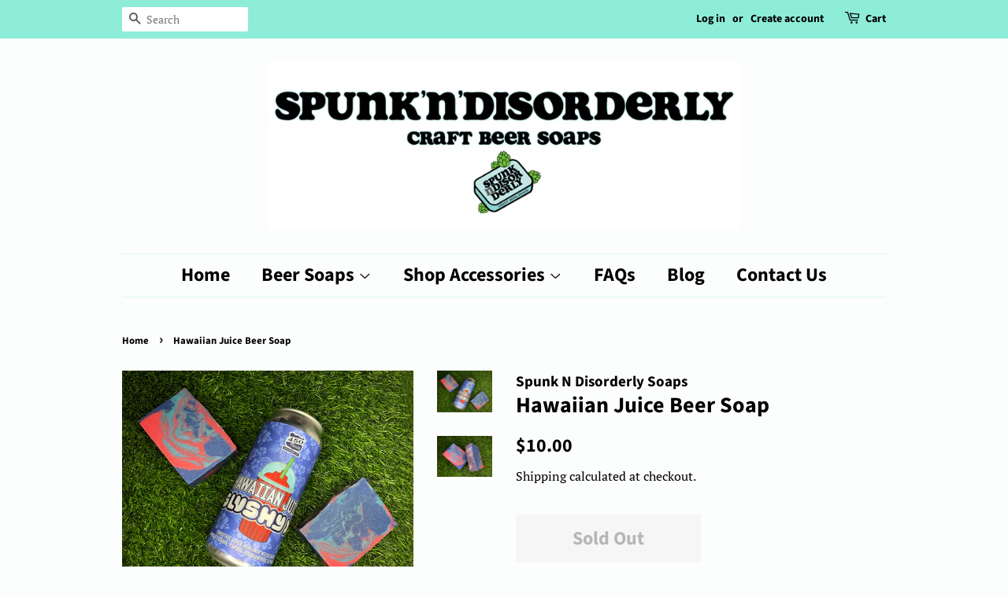

--- FILE ---
content_type: text/html; charset=utf-8
request_url: https://spunkndisorderly.com/products/hawaiian-juice-beer-soap
body_size: 23276
content:
<!doctype html>
<html class="no-js">
<head>

  <!-- Basic page needs ================================================== -->
  <meta charset="utf-8">
  <meta http-equiv="X-UA-Compatible" content="IE=edge,chrome=1">

  

  <!-- Title and description ================================================== -->
  <title>
  Hawaiian Juice Beer Soap &ndash; Spunk N Disorderly Soaps
  </title>

  
  <meta name="description" content="Indiana Craft Beer Soap Brewery: 450 North Brewing Company Beer: Hawaiian Juice Beer Type: Slushy XL The tropical smell of this beer soap (handcrafted with Hawaiian Juice Slushy XL from 450 North Brewing Company), a shower beer, and the humidity of a hot shower will have you feeling like you’re in an island paradise Handmade in Indiana by Spunk&#39;N&#39;Disorderly Craft Beer Soaps spunkndisorderly.com">
  

  <!-- Social meta ================================================== -->
  <!-- /snippets/social-meta-tags.liquid -->




<meta property="og:site_name" content="Spunk N Disorderly Soaps">
<meta property="og:url" content="https://spunkndisorderly.com/products/hawaiian-juice-beer-soap">
<meta property="og:title" content="Hawaiian Juice Beer Soap">
<meta property="og:type" content="product">
<meta property="og:description" content="Indiana Craft Beer Soap Brewery: 450 North Brewing Company Beer: Hawaiian Juice Beer Type: Slushy XL The tropical smell of this beer soap (handcrafted with Hawaiian Juice Slushy XL from 450 North Brewing Company), a shower beer, and the humidity of a hot shower will have you feeling like you’re in an island paradise Handmade in Indiana by Spunk&#39;N&#39;Disorderly Craft Beer Soaps spunkndisorderly.com">

  <meta property="og:price:amount" content="10.00">
  <meta property="og:price:currency" content="USD">

<meta property="og:image" content="http://spunkndisorderly.com/cdn/shop/products/IMG_7683_1200x1200.jpg?v=1596925595"><meta property="og:image" content="http://spunkndisorderly.com/cdn/shop/products/IMG_5140_1200x1200.jpg?v=1596925595">
<meta property="og:image:secure_url" content="https://spunkndisorderly.com/cdn/shop/products/IMG_7683_1200x1200.jpg?v=1596925595"><meta property="og:image:secure_url" content="https://spunkndisorderly.com/cdn/shop/products/IMG_5140_1200x1200.jpg?v=1596925595">


<meta name="twitter:card" content="summary_large_image">
<meta name="twitter:title" content="Hawaiian Juice Beer Soap">
<meta name="twitter:description" content="Indiana Craft Beer Soap Brewery: 450 North Brewing Company Beer: Hawaiian Juice Beer Type: Slushy XL The tropical smell of this beer soap (handcrafted with Hawaiian Juice Slushy XL from 450 North Brewing Company), a shower beer, and the humidity of a hot shower will have you feeling like you’re in an island paradise Handmade in Indiana by Spunk&#39;N&#39;Disorderly Craft Beer Soaps spunkndisorderly.com">


  <!-- Helpers ================================================== -->
  <link rel="canonical" href="https://spunkndisorderly.com/products/hawaiian-juice-beer-soap">
  <meta name="viewport" content="width=device-width,initial-scale=1">
  <meta name="theme-color" content="#000000">

  <!-- CSS ================================================== -->
  <link href="//spunkndisorderly.com/cdn/shop/t/2/assets/timber.scss.css?v=135504235894350973531759259810" rel="stylesheet" type="text/css" media="all" />
  <link href="//spunkndisorderly.com/cdn/shop/t/2/assets/theme.scss.css?v=163817053044618560801759259809" rel="stylesheet" type="text/css" media="all" />

  <script>
    window.theme = window.theme || {};

    var theme = {
      strings: {
        addToCart: "Add to Cart",
        soldOut: "Sold Out",
        unavailable: "Unavailable",
        zoomClose: "Close (Esc)",
        zoomPrev: "Previous (Left arrow key)",
        zoomNext: "Next (Right arrow key)",
        addressError: "Error looking up that address",
        addressNoResults: "No results for that address",
        addressQueryLimit: "You have exceeded the Google API usage limit. Consider upgrading to a \u003ca href=\"https:\/\/developers.google.com\/maps\/premium\/usage-limits\"\u003ePremium Plan\u003c\/a\u003e.",
        authError: "There was a problem authenticating your Google Maps API Key."
      },
      settings: {
        // Adding some settings to allow the editor to update correctly when they are changed
        enableWideLayout: false,
        typeAccentTransform: false,
        typeAccentSpacing: false,
        baseFontSize: '17px',
        headerBaseFontSize: '28px',
        accentFontSize: '24px'
      },
      variables: {
        mediaQueryMedium: 'screen and (max-width: 768px)',
        bpSmall: false
      },
      moneyFormat: "${{amount}}"
    }

    document.documentElement.className = document.documentElement.className.replace('no-js', 'supports-js');
  </script>

  <!-- Header hook for plugins ================================================== -->
  <script>window.performance && window.performance.mark && window.performance.mark('shopify.content_for_header.start');</script><meta id="shopify-digital-wallet" name="shopify-digital-wallet" content="/32724451464/digital_wallets/dialog">
<meta name="shopify-checkout-api-token" content="881706b38b4902a823a4becd37b1171b">
<meta id="in-context-paypal-metadata" data-shop-id="32724451464" data-venmo-supported="false" data-environment="production" data-locale="en_US" data-paypal-v4="true" data-currency="USD">
<link rel="alternate" type="application/json+oembed" href="https://spunkndisorderly.com/products/hawaiian-juice-beer-soap.oembed">
<script async="async" src="/checkouts/internal/preloads.js?locale=en-US"></script>
<link rel="preconnect" href="https://shop.app" crossorigin="anonymous">
<script async="async" src="https://shop.app/checkouts/internal/preloads.js?locale=en-US&shop_id=32724451464" crossorigin="anonymous"></script>
<script id="apple-pay-shop-capabilities" type="application/json">{"shopId":32724451464,"countryCode":"US","currencyCode":"USD","merchantCapabilities":["supports3DS"],"merchantId":"gid:\/\/shopify\/Shop\/32724451464","merchantName":"Spunk N Disorderly Soaps","requiredBillingContactFields":["postalAddress","email"],"requiredShippingContactFields":["postalAddress","email"],"shippingType":"shipping","supportedNetworks":["visa","masterCard","amex","discover","elo","jcb"],"total":{"type":"pending","label":"Spunk N Disorderly Soaps","amount":"1.00"},"shopifyPaymentsEnabled":true,"supportsSubscriptions":true}</script>
<script id="shopify-features" type="application/json">{"accessToken":"881706b38b4902a823a4becd37b1171b","betas":["rich-media-storefront-analytics"],"domain":"spunkndisorderly.com","predictiveSearch":true,"shopId":32724451464,"locale":"en"}</script>
<script>var Shopify = Shopify || {};
Shopify.shop = "spunk-n-disorderly-soaps.myshopify.com";
Shopify.locale = "en";
Shopify.currency = {"active":"USD","rate":"1.0"};
Shopify.country = "US";
Shopify.theme = {"name":"Minimal","id":87788519560,"schema_name":"Minimal","schema_version":"11.7.9","theme_store_id":380,"role":"main"};
Shopify.theme.handle = "null";
Shopify.theme.style = {"id":null,"handle":null};
Shopify.cdnHost = "spunkndisorderly.com/cdn";
Shopify.routes = Shopify.routes || {};
Shopify.routes.root = "/";</script>
<script type="module">!function(o){(o.Shopify=o.Shopify||{}).modules=!0}(window);</script>
<script>!function(o){function n(){var o=[];function n(){o.push(Array.prototype.slice.apply(arguments))}return n.q=o,n}var t=o.Shopify=o.Shopify||{};t.loadFeatures=n(),t.autoloadFeatures=n()}(window);</script>
<script>
  window.ShopifyPay = window.ShopifyPay || {};
  window.ShopifyPay.apiHost = "shop.app\/pay";
  window.ShopifyPay.redirectState = null;
</script>
<script id="shop-js-analytics" type="application/json">{"pageType":"product"}</script>
<script defer="defer" async type="module" src="//spunkndisorderly.com/cdn/shopifycloud/shop-js/modules/v2/client.init-shop-cart-sync_dlpDe4U9.en.esm.js"></script>
<script defer="defer" async type="module" src="//spunkndisorderly.com/cdn/shopifycloud/shop-js/modules/v2/chunk.common_FunKbpTJ.esm.js"></script>
<script type="module">
  await import("//spunkndisorderly.com/cdn/shopifycloud/shop-js/modules/v2/client.init-shop-cart-sync_dlpDe4U9.en.esm.js");
await import("//spunkndisorderly.com/cdn/shopifycloud/shop-js/modules/v2/chunk.common_FunKbpTJ.esm.js");

  window.Shopify.SignInWithShop?.initShopCartSync?.({"fedCMEnabled":true,"windoidEnabled":true});

</script>
<script>
  window.Shopify = window.Shopify || {};
  if (!window.Shopify.featureAssets) window.Shopify.featureAssets = {};
  window.Shopify.featureAssets['shop-js'] = {"shop-cart-sync":["modules/v2/client.shop-cart-sync_DIWHqfTk.en.esm.js","modules/v2/chunk.common_FunKbpTJ.esm.js"],"init-fed-cm":["modules/v2/client.init-fed-cm_CmNkGb1A.en.esm.js","modules/v2/chunk.common_FunKbpTJ.esm.js"],"shop-button":["modules/v2/client.shop-button_Dpfxl9vG.en.esm.js","modules/v2/chunk.common_FunKbpTJ.esm.js"],"init-shop-cart-sync":["modules/v2/client.init-shop-cart-sync_dlpDe4U9.en.esm.js","modules/v2/chunk.common_FunKbpTJ.esm.js"],"init-shop-email-lookup-coordinator":["modules/v2/client.init-shop-email-lookup-coordinator_DUdFDmvK.en.esm.js","modules/v2/chunk.common_FunKbpTJ.esm.js"],"init-windoid":["modules/v2/client.init-windoid_V_O5I0mt.en.esm.js","modules/v2/chunk.common_FunKbpTJ.esm.js"],"pay-button":["modules/v2/client.pay-button_x_P2fRzB.en.esm.js","modules/v2/chunk.common_FunKbpTJ.esm.js"],"shop-toast-manager":["modules/v2/client.shop-toast-manager_p8J9W8kY.en.esm.js","modules/v2/chunk.common_FunKbpTJ.esm.js"],"shop-cash-offers":["modules/v2/client.shop-cash-offers_CtPYbIPM.en.esm.js","modules/v2/chunk.common_FunKbpTJ.esm.js","modules/v2/chunk.modal_n1zSoh3t.esm.js"],"shop-login-button":["modules/v2/client.shop-login-button_C3-NmE42.en.esm.js","modules/v2/chunk.common_FunKbpTJ.esm.js","modules/v2/chunk.modal_n1zSoh3t.esm.js"],"avatar":["modules/v2/client.avatar_BTnouDA3.en.esm.js"],"init-shop-for-new-customer-accounts":["modules/v2/client.init-shop-for-new-customer-accounts_aeWumpsw.en.esm.js","modules/v2/client.shop-login-button_C3-NmE42.en.esm.js","modules/v2/chunk.common_FunKbpTJ.esm.js","modules/v2/chunk.modal_n1zSoh3t.esm.js"],"init-customer-accounts-sign-up":["modules/v2/client.init-customer-accounts-sign-up_CRLhpYdY.en.esm.js","modules/v2/client.shop-login-button_C3-NmE42.en.esm.js","modules/v2/chunk.common_FunKbpTJ.esm.js","modules/v2/chunk.modal_n1zSoh3t.esm.js"],"init-customer-accounts":["modules/v2/client.init-customer-accounts_BkuyBVsz.en.esm.js","modules/v2/client.shop-login-button_C3-NmE42.en.esm.js","modules/v2/chunk.common_FunKbpTJ.esm.js","modules/v2/chunk.modal_n1zSoh3t.esm.js"],"shop-follow-button":["modules/v2/client.shop-follow-button_DDNA7Aw9.en.esm.js","modules/v2/chunk.common_FunKbpTJ.esm.js","modules/v2/chunk.modal_n1zSoh3t.esm.js"],"checkout-modal":["modules/v2/client.checkout-modal_EOl6FxyC.en.esm.js","modules/v2/chunk.common_FunKbpTJ.esm.js","modules/v2/chunk.modal_n1zSoh3t.esm.js"],"lead-capture":["modules/v2/client.lead-capture_LZVhB0lN.en.esm.js","modules/v2/chunk.common_FunKbpTJ.esm.js","modules/v2/chunk.modal_n1zSoh3t.esm.js"],"shop-login":["modules/v2/client.shop-login_D4d_T_FR.en.esm.js","modules/v2/chunk.common_FunKbpTJ.esm.js","modules/v2/chunk.modal_n1zSoh3t.esm.js"],"payment-terms":["modules/v2/client.payment-terms_g-geHK5T.en.esm.js","modules/v2/chunk.common_FunKbpTJ.esm.js","modules/v2/chunk.modal_n1zSoh3t.esm.js"]};
</script>
<script>(function() {
  var isLoaded = false;
  function asyncLoad() {
    if (isLoaded) return;
    isLoaded = true;
    var urls = ["https:\/\/storage.nfcube.com\/instafeed-2648b45fea7a683face21265e10bdb24.js?shop=spunk-n-disorderly-soaps.myshopify.com","https:\/\/admin.revenuehunt.com\/embed.js?shop=spunk-n-disorderly-soaps.myshopify.com"];
    for (var i = 0; i < urls.length; i++) {
      var s = document.createElement('script');
      s.type = 'text/javascript';
      s.async = true;
      s.src = urls[i];
      var x = document.getElementsByTagName('script')[0];
      x.parentNode.insertBefore(s, x);
    }
  };
  if(window.attachEvent) {
    window.attachEvent('onload', asyncLoad);
  } else {
    window.addEventListener('load', asyncLoad, false);
  }
})();</script>
<script id="__st">var __st={"a":32724451464,"offset":-18000,"reqid":"4eb9be6c-06c8-44cc-b92b-740401ade479-1765634669","pageurl":"spunkndisorderly.com\/products\/hawaiian-juice-beer-soap","u":"053fd58f491b","p":"product","rtyp":"product","rid":5468019916953};</script>
<script>window.ShopifyPaypalV4VisibilityTracking = true;</script>
<script id="captcha-bootstrap">!function(){'use strict';const t='contact',e='account',n='new_comment',o=[[t,t],['blogs',n],['comments',n],[t,'customer']],c=[[e,'customer_login'],[e,'guest_login'],[e,'recover_customer_password'],[e,'create_customer']],r=t=>t.map((([t,e])=>`form[action*='/${t}']:not([data-nocaptcha='true']) input[name='form_type'][value='${e}']`)).join(','),a=t=>()=>t?[...document.querySelectorAll(t)].map((t=>t.form)):[];function s(){const t=[...o],e=r(t);return a(e)}const i='password',u='form_key',d=['recaptcha-v3-token','g-recaptcha-response','h-captcha-response',i],f=()=>{try{return window.sessionStorage}catch{return}},m='__shopify_v',_=t=>t.elements[u];function p(t,e,n=!1){try{const o=window.sessionStorage,c=JSON.parse(o.getItem(e)),{data:r}=function(t){const{data:e,action:n}=t;return t[m]||n?{data:e,action:n}:{data:t,action:n}}(c);for(const[e,n]of Object.entries(r))t.elements[e]&&(t.elements[e].value=n);n&&o.removeItem(e)}catch(o){console.error('form repopulation failed',{error:o})}}const l='form_type',E='cptcha';function T(t){t.dataset[E]=!0}const w=window,h=w.document,L='Shopify',v='ce_forms',y='captcha';let A=!1;((t,e)=>{const n=(g='f06e6c50-85a8-45c8-87d0-21a2b65856fe',I='https://cdn.shopify.com/shopifycloud/storefront-forms-hcaptcha/ce_storefront_forms_captcha_hcaptcha.v1.5.2.iife.js',D={infoText:'Protected by hCaptcha',privacyText:'Privacy',termsText:'Terms'},(t,e,n)=>{const o=w[L][v],c=o.bindForm;if(c)return c(t,g,e,D).then(n);var r;o.q.push([[t,g,e,D],n]),r=I,A||(h.body.append(Object.assign(h.createElement('script'),{id:'captcha-provider',async:!0,src:r})),A=!0)});var g,I,D;w[L]=w[L]||{},w[L][v]=w[L][v]||{},w[L][v].q=[],w[L][y]=w[L][y]||{},w[L][y].protect=function(t,e){n(t,void 0,e),T(t)},Object.freeze(w[L][y]),function(t,e,n,w,h,L){const[v,y,A,g]=function(t,e,n){const i=e?o:[],u=t?c:[],d=[...i,...u],f=r(d),m=r(i),_=r(d.filter((([t,e])=>n.includes(e))));return[a(f),a(m),a(_),s()]}(w,h,L),I=t=>{const e=t.target;return e instanceof HTMLFormElement?e:e&&e.form},D=t=>v().includes(t);t.addEventListener('submit',(t=>{const e=I(t);if(!e)return;const n=D(e)&&!e.dataset.hcaptchaBound&&!e.dataset.recaptchaBound,o=_(e),c=g().includes(e)&&(!o||!o.value);(n||c)&&t.preventDefault(),c&&!n&&(function(t){try{if(!f())return;!function(t){const e=f();if(!e)return;const n=_(t);if(!n)return;const o=n.value;o&&e.removeItem(o)}(t);const e=Array.from(Array(32),(()=>Math.random().toString(36)[2])).join('');!function(t,e){_(t)||t.append(Object.assign(document.createElement('input'),{type:'hidden',name:u})),t.elements[u].value=e}(t,e),function(t,e){const n=f();if(!n)return;const o=[...t.querySelectorAll(`input[type='${i}']`)].map((({name:t})=>t)),c=[...d,...o],r={};for(const[a,s]of new FormData(t).entries())c.includes(a)||(r[a]=s);n.setItem(e,JSON.stringify({[m]:1,action:t.action,data:r}))}(t,e)}catch(e){console.error('failed to persist form',e)}}(e),e.submit())}));const S=(t,e)=>{t&&!t.dataset[E]&&(n(t,e.some((e=>e===t))),T(t))};for(const o of['focusin','change'])t.addEventListener(o,(t=>{const e=I(t);D(e)&&S(e,y())}));const B=e.get('form_key'),M=e.get(l),P=B&&M;t.addEventListener('DOMContentLoaded',(()=>{const t=y();if(P)for(const e of t)e.elements[l].value===M&&p(e,B);[...new Set([...A(),...v().filter((t=>'true'===t.dataset.shopifyCaptcha))])].forEach((e=>S(e,t)))}))}(h,new URLSearchParams(w.location.search),n,t,e,['guest_login'])})(!0,!0)}();</script>
<script integrity="sha256-52AcMU7V7pcBOXWImdc/TAGTFKeNjmkeM1Pvks/DTgc=" data-source-attribution="shopify.loadfeatures" defer="defer" src="//spunkndisorderly.com/cdn/shopifycloud/storefront/assets/storefront/load_feature-81c60534.js" crossorigin="anonymous"></script>
<script crossorigin="anonymous" defer="defer" src="//spunkndisorderly.com/cdn/shopifycloud/storefront/assets/shopify_pay/storefront-65b4c6d7.js?v=20250812"></script>
<script data-source-attribution="shopify.dynamic_checkout.dynamic.init">var Shopify=Shopify||{};Shopify.PaymentButton=Shopify.PaymentButton||{isStorefrontPortableWallets:!0,init:function(){window.Shopify.PaymentButton.init=function(){};var t=document.createElement("script");t.src="https://spunkndisorderly.com/cdn/shopifycloud/portable-wallets/latest/portable-wallets.en.js",t.type="module",document.head.appendChild(t)}};
</script>
<script data-source-attribution="shopify.dynamic_checkout.buyer_consent">
  function portableWalletsHideBuyerConsent(e){var t=document.getElementById("shopify-buyer-consent"),n=document.getElementById("shopify-subscription-policy-button");t&&n&&(t.classList.add("hidden"),t.setAttribute("aria-hidden","true"),n.removeEventListener("click",e))}function portableWalletsShowBuyerConsent(e){var t=document.getElementById("shopify-buyer-consent"),n=document.getElementById("shopify-subscription-policy-button");t&&n&&(t.classList.remove("hidden"),t.removeAttribute("aria-hidden"),n.addEventListener("click",e))}window.Shopify?.PaymentButton&&(window.Shopify.PaymentButton.hideBuyerConsent=portableWalletsHideBuyerConsent,window.Shopify.PaymentButton.showBuyerConsent=portableWalletsShowBuyerConsent);
</script>
<script>
  function portableWalletsCleanup(e){e&&e.src&&console.error("Failed to load portable wallets script "+e.src);var t=document.querySelectorAll("shopify-accelerated-checkout .shopify-payment-button__skeleton, shopify-accelerated-checkout-cart .wallet-cart-button__skeleton"),e=document.getElementById("shopify-buyer-consent");for(let e=0;e<t.length;e++)t[e].remove();e&&e.remove()}function portableWalletsNotLoadedAsModule(e){e instanceof ErrorEvent&&"string"==typeof e.message&&e.message.includes("import.meta")&&"string"==typeof e.filename&&e.filename.includes("portable-wallets")&&(window.removeEventListener("error",portableWalletsNotLoadedAsModule),window.Shopify.PaymentButton.failedToLoad=e,"loading"===document.readyState?document.addEventListener("DOMContentLoaded",window.Shopify.PaymentButton.init):window.Shopify.PaymentButton.init())}window.addEventListener("error",portableWalletsNotLoadedAsModule);
</script>

<script type="module" src="https://spunkndisorderly.com/cdn/shopifycloud/portable-wallets/latest/portable-wallets.en.js" onError="portableWalletsCleanup(this)" crossorigin="anonymous"></script>
<script nomodule>
  document.addEventListener("DOMContentLoaded", portableWalletsCleanup);
</script>

<link id="shopify-accelerated-checkout-styles" rel="stylesheet" media="screen" href="https://spunkndisorderly.com/cdn/shopifycloud/portable-wallets/latest/accelerated-checkout-backwards-compat.css" crossorigin="anonymous">
<style id="shopify-accelerated-checkout-cart">
        #shopify-buyer-consent {
  margin-top: 1em;
  display: inline-block;
  width: 100%;
}

#shopify-buyer-consent.hidden {
  display: none;
}

#shopify-subscription-policy-button {
  background: none;
  border: none;
  padding: 0;
  text-decoration: underline;
  font-size: inherit;
  cursor: pointer;
}

#shopify-subscription-policy-button::before {
  box-shadow: none;
}

      </style>

<script>window.performance && window.performance.mark && window.performance.mark('shopify.content_for_header.end');</script>

  <script src="//spunkndisorderly.com/cdn/shop/t/2/assets/jquery-2.2.3.min.js?v=58211863146907186831581552980" type="text/javascript"></script>

  <script src="//spunkndisorderly.com/cdn/shop/t/2/assets/lazysizes.min.js?v=155223123402716617051581552980" async="async"></script>

  
  

  <!-- "snippets/judgeme_core.liquid" was not rendered, the associated app was uninstalled -->
<link href="https://monorail-edge.shopifysvc.com" rel="dns-prefetch">
<script>(function(){if ("sendBeacon" in navigator && "performance" in window) {try {var session_token_from_headers = performance.getEntriesByType('navigation')[0].serverTiming.find(x => x.name == '_s').description;} catch {var session_token_from_headers = undefined;}var session_cookie_matches = document.cookie.match(/_shopify_s=([^;]*)/);var session_token_from_cookie = session_cookie_matches && session_cookie_matches.length === 2 ? session_cookie_matches[1] : "";var session_token = session_token_from_headers || session_token_from_cookie || "";function handle_abandonment_event(e) {var entries = performance.getEntries().filter(function(entry) {return /monorail-edge.shopifysvc.com/.test(entry.name);});if (!window.abandonment_tracked && entries.length === 0) {window.abandonment_tracked = true;var currentMs = Date.now();var navigation_start = performance.timing.navigationStart;var payload = {shop_id: 32724451464,url: window.location.href,navigation_start,duration: currentMs - navigation_start,session_token,page_type: "product"};window.navigator.sendBeacon("https://monorail-edge.shopifysvc.com/v1/produce", JSON.stringify({schema_id: "online_store_buyer_site_abandonment/1.1",payload: payload,metadata: {event_created_at_ms: currentMs,event_sent_at_ms: currentMs}}));}}window.addEventListener('pagehide', handle_abandonment_event);}}());</script>
<script id="web-pixels-manager-setup">(function e(e,d,r,n,o){if(void 0===o&&(o={}),!Boolean(null===(a=null===(i=window.Shopify)||void 0===i?void 0:i.analytics)||void 0===a?void 0:a.replayQueue)){var i,a;window.Shopify=window.Shopify||{};var t=window.Shopify;t.analytics=t.analytics||{};var s=t.analytics;s.replayQueue=[],s.publish=function(e,d,r){return s.replayQueue.push([e,d,r]),!0};try{self.performance.mark("wpm:start")}catch(e){}var l=function(){var e={modern:/Edge?\/(1{2}[4-9]|1[2-9]\d|[2-9]\d{2}|\d{4,})\.\d+(\.\d+|)|Firefox\/(1{2}[4-9]|1[2-9]\d|[2-9]\d{2}|\d{4,})\.\d+(\.\d+|)|Chrom(ium|e)\/(9{2}|\d{3,})\.\d+(\.\d+|)|(Maci|X1{2}).+ Version\/(15\.\d+|(1[6-9]|[2-9]\d|\d{3,})\.\d+)([,.]\d+|)( \(\w+\)|)( Mobile\/\w+|) Safari\/|Chrome.+OPR\/(9{2}|\d{3,})\.\d+\.\d+|(CPU[ +]OS|iPhone[ +]OS|CPU[ +]iPhone|CPU IPhone OS|CPU iPad OS)[ +]+(15[._]\d+|(1[6-9]|[2-9]\d|\d{3,})[._]\d+)([._]\d+|)|Android:?[ /-](13[3-9]|1[4-9]\d|[2-9]\d{2}|\d{4,})(\.\d+|)(\.\d+|)|Android.+Firefox\/(13[5-9]|1[4-9]\d|[2-9]\d{2}|\d{4,})\.\d+(\.\d+|)|Android.+Chrom(ium|e)\/(13[3-9]|1[4-9]\d|[2-9]\d{2}|\d{4,})\.\d+(\.\d+|)|SamsungBrowser\/([2-9]\d|\d{3,})\.\d+/,legacy:/Edge?\/(1[6-9]|[2-9]\d|\d{3,})\.\d+(\.\d+|)|Firefox\/(5[4-9]|[6-9]\d|\d{3,})\.\d+(\.\d+|)|Chrom(ium|e)\/(5[1-9]|[6-9]\d|\d{3,})\.\d+(\.\d+|)([\d.]+$|.*Safari\/(?![\d.]+ Edge\/[\d.]+$))|(Maci|X1{2}).+ Version\/(10\.\d+|(1[1-9]|[2-9]\d|\d{3,})\.\d+)([,.]\d+|)( \(\w+\)|)( Mobile\/\w+|) Safari\/|Chrome.+OPR\/(3[89]|[4-9]\d|\d{3,})\.\d+\.\d+|(CPU[ +]OS|iPhone[ +]OS|CPU[ +]iPhone|CPU IPhone OS|CPU iPad OS)[ +]+(10[._]\d+|(1[1-9]|[2-9]\d|\d{3,})[._]\d+)([._]\d+|)|Android:?[ /-](13[3-9]|1[4-9]\d|[2-9]\d{2}|\d{4,})(\.\d+|)(\.\d+|)|Mobile Safari.+OPR\/([89]\d|\d{3,})\.\d+\.\d+|Android.+Firefox\/(13[5-9]|1[4-9]\d|[2-9]\d{2}|\d{4,})\.\d+(\.\d+|)|Android.+Chrom(ium|e)\/(13[3-9]|1[4-9]\d|[2-9]\d{2}|\d{4,})\.\d+(\.\d+|)|Android.+(UC? ?Browser|UCWEB|U3)[ /]?(15\.([5-9]|\d{2,})|(1[6-9]|[2-9]\d|\d{3,})\.\d+)\.\d+|SamsungBrowser\/(5\.\d+|([6-9]|\d{2,})\.\d+)|Android.+MQ{2}Browser\/(14(\.(9|\d{2,})|)|(1[5-9]|[2-9]\d|\d{3,})(\.\d+|))(\.\d+|)|K[Aa][Ii]OS\/(3\.\d+|([4-9]|\d{2,})\.\d+)(\.\d+|)/},d=e.modern,r=e.legacy,n=navigator.userAgent;return n.match(d)?"modern":n.match(r)?"legacy":"unknown"}(),u="modern"===l?"modern":"legacy",c=(null!=n?n:{modern:"",legacy:""})[u],f=function(e){return[e.baseUrl,"/wpm","/b",e.hashVersion,"modern"===e.buildTarget?"m":"l",".js"].join("")}({baseUrl:d,hashVersion:r,buildTarget:u}),m=function(e){var d=e.version,r=e.bundleTarget,n=e.surface,o=e.pageUrl,i=e.monorailEndpoint;return{emit:function(e){var a=e.status,t=e.errorMsg,s=(new Date).getTime(),l=JSON.stringify({metadata:{event_sent_at_ms:s},events:[{schema_id:"web_pixels_manager_load/3.1",payload:{version:d,bundle_target:r,page_url:o,status:a,surface:n,error_msg:t},metadata:{event_created_at_ms:s}}]});if(!i)return console&&console.warn&&console.warn("[Web Pixels Manager] No Monorail endpoint provided, skipping logging."),!1;try{return self.navigator.sendBeacon.bind(self.navigator)(i,l)}catch(e){}var u=new XMLHttpRequest;try{return u.open("POST",i,!0),u.setRequestHeader("Content-Type","text/plain"),u.send(l),!0}catch(e){return console&&console.warn&&console.warn("[Web Pixels Manager] Got an unhandled error while logging to Monorail."),!1}}}}({version:r,bundleTarget:l,surface:e.surface,pageUrl:self.location.href,monorailEndpoint:e.monorailEndpoint});try{o.browserTarget=l,function(e){var d=e.src,r=e.async,n=void 0===r||r,o=e.onload,i=e.onerror,a=e.sri,t=e.scriptDataAttributes,s=void 0===t?{}:t,l=document.createElement("script"),u=document.querySelector("head"),c=document.querySelector("body");if(l.async=n,l.src=d,a&&(l.integrity=a,l.crossOrigin="anonymous"),s)for(var f in s)if(Object.prototype.hasOwnProperty.call(s,f))try{l.dataset[f]=s[f]}catch(e){}if(o&&l.addEventListener("load",o),i&&l.addEventListener("error",i),u)u.appendChild(l);else{if(!c)throw new Error("Did not find a head or body element to append the script");c.appendChild(l)}}({src:f,async:!0,onload:function(){if(!function(){var e,d;return Boolean(null===(d=null===(e=window.Shopify)||void 0===e?void 0:e.analytics)||void 0===d?void 0:d.initialized)}()){var d=window.webPixelsManager.init(e)||void 0;if(d){var r=window.Shopify.analytics;r.replayQueue.forEach((function(e){var r=e[0],n=e[1],o=e[2];d.publishCustomEvent(r,n,o)})),r.replayQueue=[],r.publish=d.publishCustomEvent,r.visitor=d.visitor,r.initialized=!0}}},onerror:function(){return m.emit({status:"failed",errorMsg:"".concat(f," has failed to load")})},sri:function(e){var d=/^sha384-[A-Za-z0-9+/=]+$/;return"string"==typeof e&&d.test(e)}(c)?c:"",scriptDataAttributes:o}),m.emit({status:"loading"})}catch(e){m.emit({status:"failed",errorMsg:(null==e?void 0:e.message)||"Unknown error"})}}})({shopId: 32724451464,storefrontBaseUrl: "https://spunkndisorderly.com",extensionsBaseUrl: "https://extensions.shopifycdn.com/cdn/shopifycloud/web-pixels-manager",monorailEndpoint: "https://monorail-edge.shopifysvc.com/unstable/produce_batch",surface: "storefront-renderer",enabledBetaFlags: ["2dca8a86"],webPixelsConfigList: [{"id":"shopify-app-pixel","configuration":"{}","eventPayloadVersion":"v1","runtimeContext":"STRICT","scriptVersion":"0450","apiClientId":"shopify-pixel","type":"APP","privacyPurposes":["ANALYTICS","MARKETING"]},{"id":"shopify-custom-pixel","eventPayloadVersion":"v1","runtimeContext":"LAX","scriptVersion":"0450","apiClientId":"shopify-pixel","type":"CUSTOM","privacyPurposes":["ANALYTICS","MARKETING"]}],isMerchantRequest: false,initData: {"shop":{"name":"Spunk N Disorderly Soaps","paymentSettings":{"currencyCode":"USD"},"myshopifyDomain":"spunk-n-disorderly-soaps.myshopify.com","countryCode":"US","storefrontUrl":"https:\/\/spunkndisorderly.com"},"customer":null,"cart":null,"checkout":null,"productVariants":[{"price":{"amount":10.0,"currencyCode":"USD"},"product":{"title":"Hawaiian Juice Beer Soap","vendor":"Spunk N Disorderly Soaps","id":"5468019916953","untranslatedTitle":"Hawaiian Juice Beer Soap","url":"\/products\/hawaiian-juice-beer-soap","type":"Beer Soap"},"id":"35396864835737","image":{"src":"\/\/spunkndisorderly.com\/cdn\/shop\/products\/IMG_7683.jpg?v=1596925595"},"sku":"BSIN-450NBC-HJ","title":"Default Title","untranslatedTitle":"Default Title"}],"purchasingCompany":null},},"https://spunkndisorderly.com/cdn","ae1676cfwd2530674p4253c800m34e853cb",{"modern":"","legacy":""},{"shopId":"32724451464","storefrontBaseUrl":"https:\/\/spunkndisorderly.com","extensionBaseUrl":"https:\/\/extensions.shopifycdn.com\/cdn\/shopifycloud\/web-pixels-manager","surface":"storefront-renderer","enabledBetaFlags":"[\"2dca8a86\"]","isMerchantRequest":"false","hashVersion":"ae1676cfwd2530674p4253c800m34e853cb","publish":"custom","events":"[[\"page_viewed\",{}],[\"product_viewed\",{\"productVariant\":{\"price\":{\"amount\":10.0,\"currencyCode\":\"USD\"},\"product\":{\"title\":\"Hawaiian Juice Beer Soap\",\"vendor\":\"Spunk N Disorderly Soaps\",\"id\":\"5468019916953\",\"untranslatedTitle\":\"Hawaiian Juice Beer Soap\",\"url\":\"\/products\/hawaiian-juice-beer-soap\",\"type\":\"Beer Soap\"},\"id\":\"35396864835737\",\"image\":{\"src\":\"\/\/spunkndisorderly.com\/cdn\/shop\/products\/IMG_7683.jpg?v=1596925595\"},\"sku\":\"BSIN-450NBC-HJ\",\"title\":\"Default Title\",\"untranslatedTitle\":\"Default Title\"}}]]"});</script><script>
  window.ShopifyAnalytics = window.ShopifyAnalytics || {};
  window.ShopifyAnalytics.meta = window.ShopifyAnalytics.meta || {};
  window.ShopifyAnalytics.meta.currency = 'USD';
  var meta = {"product":{"id":5468019916953,"gid":"gid:\/\/shopify\/Product\/5468019916953","vendor":"Spunk N Disorderly Soaps","type":"Beer Soap","variants":[{"id":35396864835737,"price":1000,"name":"Hawaiian Juice Beer Soap","public_title":null,"sku":"BSIN-450NBC-HJ"}],"remote":false},"page":{"pageType":"product","resourceType":"product","resourceId":5468019916953}};
  for (var attr in meta) {
    window.ShopifyAnalytics.meta[attr] = meta[attr];
  }
</script>
<script class="analytics">
  (function () {
    var customDocumentWrite = function(content) {
      var jquery = null;

      if (window.jQuery) {
        jquery = window.jQuery;
      } else if (window.Checkout && window.Checkout.$) {
        jquery = window.Checkout.$;
      }

      if (jquery) {
        jquery('body').append(content);
      }
    };

    var hasLoggedConversion = function(token) {
      if (token) {
        return document.cookie.indexOf('loggedConversion=' + token) !== -1;
      }
      return false;
    }

    var setCookieIfConversion = function(token) {
      if (token) {
        var twoMonthsFromNow = new Date(Date.now());
        twoMonthsFromNow.setMonth(twoMonthsFromNow.getMonth() + 2);

        document.cookie = 'loggedConversion=' + token + '; expires=' + twoMonthsFromNow;
      }
    }

    var trekkie = window.ShopifyAnalytics.lib = window.trekkie = window.trekkie || [];
    if (trekkie.integrations) {
      return;
    }
    trekkie.methods = [
      'identify',
      'page',
      'ready',
      'track',
      'trackForm',
      'trackLink'
    ];
    trekkie.factory = function(method) {
      return function() {
        var args = Array.prototype.slice.call(arguments);
        args.unshift(method);
        trekkie.push(args);
        return trekkie;
      };
    };
    for (var i = 0; i < trekkie.methods.length; i++) {
      var key = trekkie.methods[i];
      trekkie[key] = trekkie.factory(key);
    }
    trekkie.load = function(config) {
      trekkie.config = config || {};
      trekkie.config.initialDocumentCookie = document.cookie;
      var first = document.getElementsByTagName('script')[0];
      var script = document.createElement('script');
      script.type = 'text/javascript';
      script.onerror = function(e) {
        var scriptFallback = document.createElement('script');
        scriptFallback.type = 'text/javascript';
        scriptFallback.onerror = function(error) {
                var Monorail = {
      produce: function produce(monorailDomain, schemaId, payload) {
        var currentMs = new Date().getTime();
        var event = {
          schema_id: schemaId,
          payload: payload,
          metadata: {
            event_created_at_ms: currentMs,
            event_sent_at_ms: currentMs
          }
        };
        return Monorail.sendRequest("https://" + monorailDomain + "/v1/produce", JSON.stringify(event));
      },
      sendRequest: function sendRequest(endpointUrl, payload) {
        // Try the sendBeacon API
        if (window && window.navigator && typeof window.navigator.sendBeacon === 'function' && typeof window.Blob === 'function' && !Monorail.isIos12()) {
          var blobData = new window.Blob([payload], {
            type: 'text/plain'
          });

          if (window.navigator.sendBeacon(endpointUrl, blobData)) {
            return true;
          } // sendBeacon was not successful

        } // XHR beacon

        var xhr = new XMLHttpRequest();

        try {
          xhr.open('POST', endpointUrl);
          xhr.setRequestHeader('Content-Type', 'text/plain');
          xhr.send(payload);
        } catch (e) {
          console.log(e);
        }

        return false;
      },
      isIos12: function isIos12() {
        return window.navigator.userAgent.lastIndexOf('iPhone; CPU iPhone OS 12_') !== -1 || window.navigator.userAgent.lastIndexOf('iPad; CPU OS 12_') !== -1;
      }
    };
    Monorail.produce('monorail-edge.shopifysvc.com',
      'trekkie_storefront_load_errors/1.1',
      {shop_id: 32724451464,
      theme_id: 87788519560,
      app_name: "storefront",
      context_url: window.location.href,
      source_url: "//spunkndisorderly.com/cdn/s/trekkie.storefront.1a0636ab3186d698599065cb6ce9903ebacdd71a.min.js"});

        };
        scriptFallback.async = true;
        scriptFallback.src = '//spunkndisorderly.com/cdn/s/trekkie.storefront.1a0636ab3186d698599065cb6ce9903ebacdd71a.min.js';
        first.parentNode.insertBefore(scriptFallback, first);
      };
      script.async = true;
      script.src = '//spunkndisorderly.com/cdn/s/trekkie.storefront.1a0636ab3186d698599065cb6ce9903ebacdd71a.min.js';
      first.parentNode.insertBefore(script, first);
    };
    trekkie.load(
      {"Trekkie":{"appName":"storefront","development":false,"defaultAttributes":{"shopId":32724451464,"isMerchantRequest":null,"themeId":87788519560,"themeCityHash":"10841524706319241649","contentLanguage":"en","currency":"USD","eventMetadataId":"07daff0d-0e13-42e4-9b15-e1760d098d42"},"isServerSideCookieWritingEnabled":true,"monorailRegion":"shop_domain"},"Session Attribution":{},"S2S":{"facebookCapiEnabled":false,"source":"trekkie-storefront-renderer","apiClientId":580111}}
    );

    var loaded = false;
    trekkie.ready(function() {
      if (loaded) return;
      loaded = true;

      window.ShopifyAnalytics.lib = window.trekkie;

      var originalDocumentWrite = document.write;
      document.write = customDocumentWrite;
      try { window.ShopifyAnalytics.merchantGoogleAnalytics.call(this); } catch(error) {};
      document.write = originalDocumentWrite;

      window.ShopifyAnalytics.lib.page(null,{"pageType":"product","resourceType":"product","resourceId":5468019916953,"shopifyEmitted":true});

      var match = window.location.pathname.match(/checkouts\/(.+)\/(thank_you|post_purchase)/)
      var token = match? match[1]: undefined;
      if (!hasLoggedConversion(token)) {
        setCookieIfConversion(token);
        window.ShopifyAnalytics.lib.track("Viewed Product",{"currency":"USD","variantId":35396864835737,"productId":5468019916953,"productGid":"gid:\/\/shopify\/Product\/5468019916953","name":"Hawaiian Juice Beer Soap","price":"10.00","sku":"BSIN-450NBC-HJ","brand":"Spunk N Disorderly Soaps","variant":null,"category":"Beer Soap","nonInteraction":true,"remote":false},undefined,undefined,{"shopifyEmitted":true});
      window.ShopifyAnalytics.lib.track("monorail:\/\/trekkie_storefront_viewed_product\/1.1",{"currency":"USD","variantId":35396864835737,"productId":5468019916953,"productGid":"gid:\/\/shopify\/Product\/5468019916953","name":"Hawaiian Juice Beer Soap","price":"10.00","sku":"BSIN-450NBC-HJ","brand":"Spunk N Disorderly Soaps","variant":null,"category":"Beer Soap","nonInteraction":true,"remote":false,"referer":"https:\/\/spunkndisorderly.com\/products\/hawaiian-juice-beer-soap"});
      }
    });


        var eventsListenerScript = document.createElement('script');
        eventsListenerScript.async = true;
        eventsListenerScript.src = "//spunkndisorderly.com/cdn/shopifycloud/storefront/assets/shop_events_listener-3da45d37.js";
        document.getElementsByTagName('head')[0].appendChild(eventsListenerScript);

})();</script>
<script
  defer
  src="https://spunkndisorderly.com/cdn/shopifycloud/perf-kit/shopify-perf-kit-2.1.2.min.js"
  data-application="storefront-renderer"
  data-shop-id="32724451464"
  data-render-region="gcp-us-central1"
  data-page-type="product"
  data-theme-instance-id="87788519560"
  data-theme-name="Minimal"
  data-theme-version="11.7.9"
  data-monorail-region="shop_domain"
  data-resource-timing-sampling-rate="10"
  data-shs="true"
  data-shs-beacon="true"
  data-shs-export-with-fetch="true"
  data-shs-logs-sample-rate="1"
  data-shs-beacon-endpoint="https://spunkndisorderly.com/api/collect"
></script>
</head>

<body id="hawaiian-juice-beer-soap" class="template-product">

  <div id="shopify-section-header" class="shopify-section"><style>
  .logo__image-wrapper {
    max-width: 600px;
  }
  /*================= If logo is above navigation ================== */
  
    .site-nav {
      
        border-top: 1px solid #d9faf3;
        border-bottom: 1px solid #d9faf3;
      
      margin-top: 30px;
    }

    
      .logo__image-wrapper {
        margin: 0 auto;
      }
    
  

  /*============ If logo is on the same line as navigation ============ */
  


  
</style>

<div data-section-id="header" data-section-type="header-section">
  <div class="header-bar">
    <div class="wrapper medium-down--hide">
      <div class="post-large--display-table">

        
          <div class="header-bar__left post-large--display-table-cell">

            

            

            
              <div class="header-bar__module header-bar__search">
                


  <form action="/search" method="get" class="header-bar__search-form clearfix" role="search">
    
    <button type="submit" class="btn btn--search icon-fallback-text header-bar__search-submit">
      <span class="icon icon-search" aria-hidden="true"></span>
      <span class="fallback-text">Search</span>
    </button>
    <input type="search" name="q" value="" aria-label="Search" class="header-bar__search-input" placeholder="Search">
  </form>


              </div>
            

          </div>
        

        <div class="header-bar__right post-large--display-table-cell">

          
            <ul class="header-bar__module header-bar__module--list">
              
                <li>
                  <a href="/account/login" id="customer_login_link">Log in</a>
                </li>
                <li>or</li>
                <li>
                  <a href="/account/register" id="customer_register_link">Create account</a>
                </li>
              
            </ul>
          

          <div class="header-bar__module">
            <span class="header-bar__sep" aria-hidden="true"></span>
            <a href="/cart" class="cart-page-link">
              <span class="icon icon-cart header-bar__cart-icon" aria-hidden="true"></span>
            </a>
          </div>

          <div class="header-bar__module">
            <a href="/cart" class="cart-page-link">
              Cart
              <span class="cart-count header-bar__cart-count hidden-count">0</span>
            </a>
          </div>

          
            
          

        </div>
      </div>
    </div>

    <div class="wrapper post-large--hide announcement-bar--mobile">
      
    </div>

    <div class="wrapper post-large--hide">
      
        <button type="button" class="mobile-nav-trigger" id="MobileNavTrigger" aria-controls="MobileNav" aria-expanded="false">
          <span class="icon icon-hamburger" aria-hidden="true"></span>
          Menu
        </button>
      
      <a href="/cart" class="cart-page-link mobile-cart-page-link">
        <span class="icon icon-cart header-bar__cart-icon" aria-hidden="true"></span>
        Cart <span class="cart-count hidden-count">0</span>
      </a>
    </div>
    <nav role="navigation">
  <ul id="MobileNav" class="mobile-nav post-large--hide">
    
      
        <li class="mobile-nav__link">
          <a
            href="/"
            class="mobile-nav"
            >
            Home
          </a>
        </li>
      
    
      
        
        <li class="mobile-nav__link" aria-haspopup="true">
          <a
            href="/collections/beer-soaps"
            class="mobile-nav__sublist-trigger"
            aria-controls="MobileNav-Parent-2"
            aria-expanded="false">
            Beer Soaps
            <span class="icon-fallback-text mobile-nav__sublist-expand" aria-hidden="true">
  <span class="icon icon-plus" aria-hidden="true"></span>
  <span class="fallback-text">+</span>
</span>
<span class="icon-fallback-text mobile-nav__sublist-contract" aria-hidden="true">
  <span class="icon icon-minus" aria-hidden="true"></span>
  <span class="fallback-text">-</span>
</span>

          </a>
          <ul
            id="MobileNav-Parent-2"
            class="mobile-nav__sublist">
            
              <li class="mobile-nav__sublist-link ">
                <a href="/collections/beer-soaps" class="site-nav__link">All <span class="visually-hidden">Beer Soaps</span></a>
              </li>
            
            
              
                <li class="mobile-nav__sublist-link">
                  <a
                    href="/pages/beer-soap-by-brewery"
                    >
                    Shop By Brewery
                  </a>
                </li>
              
            
              
                
                <li class="mobile-nav__sublist-link">
                  <a
                    href="/pages/beer-soaps-by-state"
                    class="mobile-nav__sublist-trigger"
                    aria-controls="MobileNav-Child-2-2"
                    aria-expanded="false"
                    >
                    Shop By State
                    <span class="icon-fallback-text mobile-nav__sublist-expand" aria-hidden="true">
  <span class="icon icon-plus" aria-hidden="true"></span>
  <span class="fallback-text">+</span>
</span>
<span class="icon-fallback-text mobile-nav__sublist-contract" aria-hidden="true">
  <span class="icon icon-minus" aria-hidden="true"></span>
  <span class="fallback-text">-</span>
</span>

                  </a>
                  <ul
                    id="MobileNav-Child-2-2"
                    class="mobile-nav__sublist mobile-nav__sublist--grandchilds">
                    
                      <li class="mobile-nav__sublist-link">
                        <a
                          href="/collections/alaska-craft-beer-soaps"
                          >
                          Alaska Beer Soap
                        </a>
                      </li>
                    
                      <li class="mobile-nav__sublist-link">
                        <a
                          href="/collections/california-craft-beer-soaps"
                          >
                          California Beer Soap
                        </a>
                      </li>
                    
                      <li class="mobile-nav__sublist-link">
                        <a
                          href="/collections/colorado-craft-beer-soaps"
                          >
                          Colorado Beer Soap
                        </a>
                      </li>
                    
                      <li class="mobile-nav__sublist-link">
                        <a
                          href="/collections/delaware-craft-beer-soaps"
                          >
                          Delaware Beer Soap
                        </a>
                      </li>
                    
                      <li class="mobile-nav__sublist-link">
                        <a
                          href="/collections/florida-craft-beer-soaps"
                          >
                          Florida Beer Soap
                        </a>
                      </li>
                    
                      <li class="mobile-nav__sublist-link">
                        <a
                          href="/collections/georgia-craft-beer-soaps"
                          >
                          Georgia Beer Soap
                        </a>
                      </li>
                    
                      <li class="mobile-nav__sublist-link">
                        <a
                          href="/collections/hawaii-craft-beer-soaps"
                          >
                          Hawaii Beer Soap
                        </a>
                      </li>
                    
                      <li class="mobile-nav__sublist-link">
                        <a
                          href="/collections/illinois-craft-beer-soaps"
                          >
                          Illinois Beer Soap
                        </a>
                      </li>
                    
                      <li class="mobile-nav__sublist-link">
                        <a
                          href="/collections/indiana-craft-beer-soaps"
                          >
                          Indiana Beer Soap
                        </a>
                      </li>
                    
                      <li class="mobile-nav__sublist-link">
                        <a
                          href="/collections/iowa-craft-beer-soaps"
                          >
                          Iowa Beer Soap
                        </a>
                      </li>
                    
                      <li class="mobile-nav__sublist-link">
                        <a
                          href="/collections/kentucky-craft-beer-soaps"
                          >
                          Kentucky Beer Soap
                        </a>
                      </li>
                    
                      <li class="mobile-nav__sublist-link">
                        <a
                          href="/collections/louisiana-craft-beer-soaps"
                          >
                          Louisiana Beer Soap
                        </a>
                      </li>
                    
                      <li class="mobile-nav__sublist-link">
                        <a
                          href="/collections/maine-craft-beer-soaps"
                          >
                          Maine Beer Soap
                        </a>
                      </li>
                    
                      <li class="mobile-nav__sublist-link">
                        <a
                          href="/collections/maryland-craft-beer-soaps"
                          >
                          Maryland Beer Soap
                        </a>
                      </li>
                    
                      <li class="mobile-nav__sublist-link">
                        <a
                          href="/collections/massachusetts-craft-beer-soaps"
                          >
                          Massachusetts Beer Soap
                        </a>
                      </li>
                    
                      <li class="mobile-nav__sublist-link">
                        <a
                          href="/collections/michigan-craft-beer-soaps"
                          >
                          Michigan Beer Soap
                        </a>
                      </li>
                    
                      <li class="mobile-nav__sublist-link">
                        <a
                          href="/collections/minnesota-craft-beer-soaps"
                          >
                          Minnesota Beer Soap
                        </a>
                      </li>
                    
                      <li class="mobile-nav__sublist-link">
                        <a
                          href="/collections/missouri-craft-beer-soaps"
                          >
                          Missouri Beer Soap
                        </a>
                      </li>
                    
                      <li class="mobile-nav__sublist-link">
                        <a
                          href="/collections/montana-craft-beer-soaps"
                          >
                          Montana Beer Soap
                        </a>
                      </li>
                    
                      <li class="mobile-nav__sublist-link">
                        <a
                          href="/collections/nebraska-craft-beer-soaps"
                          >
                          Nebraska Beer Soap
                        </a>
                      </li>
                    
                      <li class="mobile-nav__sublist-link">
                        <a
                          href="/collections/new-hampshire-craft-beer-soaps"
                          >
                          New Hampshire Beer Soap
                        </a>
                      </li>
                    
                      <li class="mobile-nav__sublist-link">
                        <a
                          href="/collections/new-jersey-craft-beer-soaps"
                          >
                          New Jersey Beer Soap
                        </a>
                      </li>
                    
                      <li class="mobile-nav__sublist-link">
                        <a
                          href="/collections/new-mexico-craft-beer-soaps"
                          >
                          New Mexico Beer Soap
                        </a>
                      </li>
                    
                      <li class="mobile-nav__sublist-link">
                        <a
                          href="/collections/new-york-beer-soaps"
                          >
                          New York Beer Soap
                        </a>
                      </li>
                    
                      <li class="mobile-nav__sublist-link">
                        <a
                          href="/collections/north-carolina-craft-beer-soaps"
                          >
                          North Carolina Beer Soap
                        </a>
                      </li>
                    
                      <li class="mobile-nav__sublist-link">
                        <a
                          href="/collections/north-dakota-craft-beer-soaps"
                          >
                          North Dakota Beer Soap
                        </a>
                      </li>
                    
                      <li class="mobile-nav__sublist-link">
                        <a
                          href="/collections/ohio-craft-beer-soaps"
                          >
                          Ohio Beer Soap
                        </a>
                      </li>
                    
                      <li class="mobile-nav__sublist-link">
                        <a
                          href="/collections/oklahoma-craft-beer-soaps"
                          >
                          Oklahoma Beer Soap
                        </a>
                      </li>
                    
                      <li class="mobile-nav__sublist-link">
                        <a
                          href="/collections/oregon-craft-beer-soaps"
                          >
                          Oregon Beer Soap
                        </a>
                      </li>
                    
                      <li class="mobile-nav__sublist-link">
                        <a
                          href="/collections/pennsylvania-craft-beer-soaps"
                          >
                          Pennsylvania Beer Soap
                        </a>
                      </li>
                    
                      <li class="mobile-nav__sublist-link">
                        <a
                          href="/collections/south-carolina-craft-beer-soaps"
                          >
                          South Carolina Beer Soap
                        </a>
                      </li>
                    
                      <li class="mobile-nav__sublist-link">
                        <a
                          href="https://spunkndisorderly.com/collections/tennessee-craft-beer-soaps"
                          >
                          Tennessee Beer Soap
                        </a>
                      </li>
                    
                      <li class="mobile-nav__sublist-link">
                        <a
                          href="/collections/texas-craft-beer-soaps"
                          >
                          Texas Beer Soap
                        </a>
                      </li>
                    
                      <li class="mobile-nav__sublist-link">
                        <a
                          href="/collections/utah-craft-beer-soaps"
                          >
                          Utah Beer Soap
                        </a>
                      </li>
                    
                      <li class="mobile-nav__sublist-link">
                        <a
                          href="/collections/vermont-craft-beer-soaps"
                          >
                          Vermont Beer Soap
                        </a>
                      </li>
                    
                      <li class="mobile-nav__sublist-link">
                        <a
                          href="/collections/virginia-craft-beer-soaps"
                          >
                          Virginia Beer Soap
                        </a>
                      </li>
                    
                      <li class="mobile-nav__sublist-link">
                        <a
                          href="/collections/washington-craft-beer-soaps"
                          >
                          Washington Beer Soap
                        </a>
                      </li>
                    
                      <li class="mobile-nav__sublist-link">
                        <a
                          href="/collections/wisconsin-craft-beer-soaps"
                          >
                          Wisconsin Beer Soap
                        </a>
                      </li>
                    
                  </ul>
                </li>
              
            
              
                
                <li class="mobile-nav__sublist-link">
                  <a
                    href="/pages/beer-soaps-by-type"
                    class="mobile-nav__sublist-trigger"
                    aria-controls="MobileNav-Child-2-3"
                    aria-expanded="false"
                    >
                    Shop By Beer Type
                    <span class="icon-fallback-text mobile-nav__sublist-expand" aria-hidden="true">
  <span class="icon icon-plus" aria-hidden="true"></span>
  <span class="fallback-text">+</span>
</span>
<span class="icon-fallback-text mobile-nav__sublist-contract" aria-hidden="true">
  <span class="icon icon-minus" aria-hidden="true"></span>
  <span class="fallback-text">-</span>
</span>

                  </a>
                  <ul
                    id="MobileNav-Child-2-3"
                    class="mobile-nav__sublist mobile-nav__sublist--grandchilds">
                    
                      <li class="mobile-nav__sublist-link">
                        <a
                          href="/collections/ale-craft-beer-soaps"
                          >
                          Ales &amp; Wheat Beers
                        </a>
                      </li>
                    
                      <li class="mobile-nav__sublist-link">
                        <a
                          href="/collections/stout-and-porter-craft-beer-soaps"
                          >
                          Stouts &amp; Porters
                        </a>
                      </li>
                    
                      <li class="mobile-nav__sublist-link">
                        <a
                          href="/collections/lager-craft-beer-soaps"
                          >
                          Lagers &amp; Pilsners
                        </a>
                      </li>
                    
                      <li class="mobile-nav__sublist-link">
                        <a
                          href="/collections/special-category-craft-beer-soaps"
                          >
                          Sours, Radlers, and Other
                        </a>
                      </li>
                    
                      <li class="mobile-nav__sublist-link">
                        <a
                          href="/collections/craft-cider-and-seltzer-soaps"
                          >
                          Ciders &amp; Seltzers
                        </a>
                      </li>
                    
                      <li class="mobile-nav__sublist-link">
                        <a
                          href="/collections/mead-soaps"
                          >
                          Mead
                        </a>
                      </li>
                    
                  </ul>
                </li>
              
            
              
                <li class="mobile-nav__sublist-link">
                  <a
                    href="/collections/international-craft-beer-soaps"
                    >
                    Shop International
                  </a>
                </li>
              
            
          </ul>
        </li>
      
    
      
        
        <li class="mobile-nav__link" aria-haspopup="true">
          <a
            href="/collections/accessories"
            class="mobile-nav__sublist-trigger"
            aria-controls="MobileNav-Parent-3"
            aria-expanded="false">
            Shop Accessories
            <span class="icon-fallback-text mobile-nav__sublist-expand" aria-hidden="true">
  <span class="icon icon-plus" aria-hidden="true"></span>
  <span class="fallback-text">+</span>
</span>
<span class="icon-fallback-text mobile-nav__sublist-contract" aria-hidden="true">
  <span class="icon icon-minus" aria-hidden="true"></span>
  <span class="fallback-text">-</span>
</span>

          </a>
          <ul
            id="MobileNav-Parent-3"
            class="mobile-nav__sublist">
            
              <li class="mobile-nav__sublist-link ">
                <a href="/collections/accessories" class="site-nav__link">All <span class="visually-hidden">Shop Accessories</span></a>
              </li>
            
            
              
                <li class="mobile-nav__sublist-link">
                  <a
                    href="/collections/accessories"
                    >
                    Accessories
                  </a>
                </li>
              
            
          </ul>
        </li>
      
    
      
        <li class="mobile-nav__link">
          <a
            href="https://spunk-n-disorderly-soaps.myshopify.com/pages/faqs"
            class="mobile-nav"
            >
            FAQs
          </a>
        </li>
      
    
      
        <li class="mobile-nav__link">
          <a
            href="/blogs/news"
            class="mobile-nav"
            >
            Blog
          </a>
        </li>
      
    
      
        <li class="mobile-nav__link">
          <a
            href="/pages/contact-us"
            class="mobile-nav"
            >
            Contact Us
          </a>
        </li>
      
    

    
      
        <li class="mobile-nav__link">
          <a href="/account/login" id="customer_login_link">Log in</a>
        </li>
        <li class="mobile-nav__link">
          <a href="/account/register" id="customer_register_link">Create account</a>
        </li>
      
    

    <li class="mobile-nav__link">
      
        <div class="header-bar__module header-bar__search">
          


  <form action="/search" method="get" class="header-bar__search-form clearfix" role="search">
    
    <button type="submit" class="btn btn--search icon-fallback-text header-bar__search-submit">
      <span class="icon icon-search" aria-hidden="true"></span>
      <span class="fallback-text">Search</span>
    </button>
    <input type="search" name="q" value="" aria-label="Search" class="header-bar__search-input" placeholder="Search">
  </form>


        </div>
      
    </li>
  </ul>
</nav>

  </div>

  <header class="site-header" role="banner">
    <div class="wrapper">

      
        <div class="grid--full">
          <div class="grid__item">
            
              <div class="h1 site-header__logo" itemscope itemtype="http://schema.org/Organization">
            
              
                <noscript>
                  
                  <div class="logo__image-wrapper">
                    <img src="//spunkndisorderly.com/cdn/shop/files/a_new_Logo_Doodles_600x.jpg?v=1700455008" alt="Spunk N Disorderly Soaps" />
                  </div>
                </noscript>
                <div class="logo__image-wrapper supports-js">
                  <a href="/" itemprop="url" style="padding-top:35.54166666666667%;">
                    
                    <img class="logo__image lazyload"
                         src="//spunkndisorderly.com/cdn/shop/files/a_new_Logo_Doodles_300x300.jpg?v=1700455008"
                         data-src="//spunkndisorderly.com/cdn/shop/files/a_new_Logo_Doodles_{width}x.jpg?v=1700455008"
                         data-widths="[120, 180, 360, 540, 720, 900, 1080, 1296, 1512, 1728, 1944, 2048]"
                         data-aspectratio="2.8135990621336457"
                         data-sizes="auto"
                         alt="Spunk N Disorderly Soaps"
                         itemprop="logo">
                  </a>
                </div>
              
            
              </div>
            
          </div>
        </div>
        <div class="grid--full medium-down--hide">
          <div class="grid__item">
            
<nav>
  <ul class="site-nav" id="AccessibleNav">
    
      
        <li>
          <a
            href="/"
            class="site-nav__link"
            data-meganav-type="child"
            >
              Home
          </a>
        </li>
      
    
      
      
        <li
          class="site-nav--has-dropdown "
          aria-haspopup="true">
          <a
            href="/collections/beer-soaps"
            class="site-nav__link"
            data-meganav-type="parent"
            aria-controls="MenuParent-2"
            aria-expanded="false"
            >
              Beer Soaps
              <span class="icon icon-arrow-down" aria-hidden="true"></span>
          </a>
          <ul
            id="MenuParent-2"
            class="site-nav__dropdown site-nav--has-grandchildren"
            data-meganav-dropdown>
            
              
                <li>
                  <a
                    href="/pages/beer-soap-by-brewery"
                    class="site-nav__link"
                    data-meganav-type="child"
                    
                    tabindex="-1">
                      Shop By Brewery
                  </a>
                </li>
              
            
              
              
                <li
                  class="site-nav--has-dropdown site-nav--has-dropdown-grandchild "
                  aria-haspopup="true">
                  <a
                    href="/pages/beer-soaps-by-state"
                    class="site-nav__link"
                    aria-controls="MenuChildren-2-2"
                    data-meganav-type="parent"
                    
                    tabindex="-1">
                      Shop By State
                      <span class="icon icon-arrow-down" aria-hidden="true"></span>
                  </a>
                  <ul
                    id="MenuChildren-2-2"
                    class="site-nav__dropdown-grandchild"
                    data-meganav-dropdown>
                    
                      <li>
                        <a
                          href="/collections/alaska-craft-beer-soaps"
                          class="site-nav__link"
                          data-meganav-type="child"
                          
                          tabindex="-1">
                            Alaska Beer Soap
                          </a>
                      </li>
                    
                      <li>
                        <a
                          href="/collections/california-craft-beer-soaps"
                          class="site-nav__link"
                          data-meganav-type="child"
                          
                          tabindex="-1">
                            California Beer Soap
                          </a>
                      </li>
                    
                      <li>
                        <a
                          href="/collections/colorado-craft-beer-soaps"
                          class="site-nav__link"
                          data-meganav-type="child"
                          
                          tabindex="-1">
                            Colorado Beer Soap
                          </a>
                      </li>
                    
                      <li>
                        <a
                          href="/collections/delaware-craft-beer-soaps"
                          class="site-nav__link"
                          data-meganav-type="child"
                          
                          tabindex="-1">
                            Delaware Beer Soap
                          </a>
                      </li>
                    
                      <li>
                        <a
                          href="/collections/florida-craft-beer-soaps"
                          class="site-nav__link"
                          data-meganav-type="child"
                          
                          tabindex="-1">
                            Florida Beer Soap
                          </a>
                      </li>
                    
                      <li>
                        <a
                          href="/collections/georgia-craft-beer-soaps"
                          class="site-nav__link"
                          data-meganav-type="child"
                          
                          tabindex="-1">
                            Georgia Beer Soap
                          </a>
                      </li>
                    
                      <li>
                        <a
                          href="/collections/hawaii-craft-beer-soaps"
                          class="site-nav__link"
                          data-meganav-type="child"
                          
                          tabindex="-1">
                            Hawaii Beer Soap
                          </a>
                      </li>
                    
                      <li>
                        <a
                          href="/collections/illinois-craft-beer-soaps"
                          class="site-nav__link"
                          data-meganav-type="child"
                          
                          tabindex="-1">
                            Illinois Beer Soap
                          </a>
                      </li>
                    
                      <li>
                        <a
                          href="/collections/indiana-craft-beer-soaps"
                          class="site-nav__link"
                          data-meganav-type="child"
                          
                          tabindex="-1">
                            Indiana Beer Soap
                          </a>
                      </li>
                    
                      <li>
                        <a
                          href="/collections/iowa-craft-beer-soaps"
                          class="site-nav__link"
                          data-meganav-type="child"
                          
                          tabindex="-1">
                            Iowa Beer Soap
                          </a>
                      </li>
                    
                      <li>
                        <a
                          href="/collections/kentucky-craft-beer-soaps"
                          class="site-nav__link"
                          data-meganav-type="child"
                          
                          tabindex="-1">
                            Kentucky Beer Soap
                          </a>
                      </li>
                    
                      <li>
                        <a
                          href="/collections/louisiana-craft-beer-soaps"
                          class="site-nav__link"
                          data-meganav-type="child"
                          
                          tabindex="-1">
                            Louisiana Beer Soap
                          </a>
                      </li>
                    
                      <li>
                        <a
                          href="/collections/maine-craft-beer-soaps"
                          class="site-nav__link"
                          data-meganav-type="child"
                          
                          tabindex="-1">
                            Maine Beer Soap
                          </a>
                      </li>
                    
                      <li>
                        <a
                          href="/collections/maryland-craft-beer-soaps"
                          class="site-nav__link"
                          data-meganav-type="child"
                          
                          tabindex="-1">
                            Maryland Beer Soap
                          </a>
                      </li>
                    
                      <li>
                        <a
                          href="/collections/massachusetts-craft-beer-soaps"
                          class="site-nav__link"
                          data-meganav-type="child"
                          
                          tabindex="-1">
                            Massachusetts Beer Soap
                          </a>
                      </li>
                    
                      <li>
                        <a
                          href="/collections/michigan-craft-beer-soaps"
                          class="site-nav__link"
                          data-meganav-type="child"
                          
                          tabindex="-1">
                            Michigan Beer Soap
                          </a>
                      </li>
                    
                      <li>
                        <a
                          href="/collections/minnesota-craft-beer-soaps"
                          class="site-nav__link"
                          data-meganav-type="child"
                          
                          tabindex="-1">
                            Minnesota Beer Soap
                          </a>
                      </li>
                    
                      <li>
                        <a
                          href="/collections/missouri-craft-beer-soaps"
                          class="site-nav__link"
                          data-meganav-type="child"
                          
                          tabindex="-1">
                            Missouri Beer Soap
                          </a>
                      </li>
                    
                      <li>
                        <a
                          href="/collections/montana-craft-beer-soaps"
                          class="site-nav__link"
                          data-meganav-type="child"
                          
                          tabindex="-1">
                            Montana Beer Soap
                          </a>
                      </li>
                    
                      <li>
                        <a
                          href="/collections/nebraska-craft-beer-soaps"
                          class="site-nav__link"
                          data-meganav-type="child"
                          
                          tabindex="-1">
                            Nebraska Beer Soap
                          </a>
                      </li>
                    
                      <li>
                        <a
                          href="/collections/new-hampshire-craft-beer-soaps"
                          class="site-nav__link"
                          data-meganav-type="child"
                          
                          tabindex="-1">
                            New Hampshire Beer Soap
                          </a>
                      </li>
                    
                      <li>
                        <a
                          href="/collections/new-jersey-craft-beer-soaps"
                          class="site-nav__link"
                          data-meganav-type="child"
                          
                          tabindex="-1">
                            New Jersey Beer Soap
                          </a>
                      </li>
                    
                      <li>
                        <a
                          href="/collections/new-mexico-craft-beer-soaps"
                          class="site-nav__link"
                          data-meganav-type="child"
                          
                          tabindex="-1">
                            New Mexico Beer Soap
                          </a>
                      </li>
                    
                      <li>
                        <a
                          href="/collections/new-york-beer-soaps"
                          class="site-nav__link"
                          data-meganav-type="child"
                          
                          tabindex="-1">
                            New York Beer Soap
                          </a>
                      </li>
                    
                      <li>
                        <a
                          href="/collections/north-carolina-craft-beer-soaps"
                          class="site-nav__link"
                          data-meganav-type="child"
                          
                          tabindex="-1">
                            North Carolina Beer Soap
                          </a>
                      </li>
                    
                      <li>
                        <a
                          href="/collections/north-dakota-craft-beer-soaps"
                          class="site-nav__link"
                          data-meganav-type="child"
                          
                          tabindex="-1">
                            North Dakota Beer Soap
                          </a>
                      </li>
                    
                      <li>
                        <a
                          href="/collections/ohio-craft-beer-soaps"
                          class="site-nav__link"
                          data-meganav-type="child"
                          
                          tabindex="-1">
                            Ohio Beer Soap
                          </a>
                      </li>
                    
                      <li>
                        <a
                          href="/collections/oklahoma-craft-beer-soaps"
                          class="site-nav__link"
                          data-meganav-type="child"
                          
                          tabindex="-1">
                            Oklahoma Beer Soap
                          </a>
                      </li>
                    
                      <li>
                        <a
                          href="/collections/oregon-craft-beer-soaps"
                          class="site-nav__link"
                          data-meganav-type="child"
                          
                          tabindex="-1">
                            Oregon Beer Soap
                          </a>
                      </li>
                    
                      <li>
                        <a
                          href="/collections/pennsylvania-craft-beer-soaps"
                          class="site-nav__link"
                          data-meganav-type="child"
                          
                          tabindex="-1">
                            Pennsylvania Beer Soap
                          </a>
                      </li>
                    
                      <li>
                        <a
                          href="/collections/south-carolina-craft-beer-soaps"
                          class="site-nav__link"
                          data-meganav-type="child"
                          
                          tabindex="-1">
                            South Carolina Beer Soap
                          </a>
                      </li>
                    
                      <li>
                        <a
                          href="https://spunkndisorderly.com/collections/tennessee-craft-beer-soaps"
                          class="site-nav__link"
                          data-meganav-type="child"
                          
                          tabindex="-1">
                            Tennessee Beer Soap
                          </a>
                      </li>
                    
                      <li>
                        <a
                          href="/collections/texas-craft-beer-soaps"
                          class="site-nav__link"
                          data-meganav-type="child"
                          
                          tabindex="-1">
                            Texas Beer Soap
                          </a>
                      </li>
                    
                      <li>
                        <a
                          href="/collections/utah-craft-beer-soaps"
                          class="site-nav__link"
                          data-meganav-type="child"
                          
                          tabindex="-1">
                            Utah Beer Soap
                          </a>
                      </li>
                    
                      <li>
                        <a
                          href="/collections/vermont-craft-beer-soaps"
                          class="site-nav__link"
                          data-meganav-type="child"
                          
                          tabindex="-1">
                            Vermont Beer Soap
                          </a>
                      </li>
                    
                      <li>
                        <a
                          href="/collections/virginia-craft-beer-soaps"
                          class="site-nav__link"
                          data-meganav-type="child"
                          
                          tabindex="-1">
                            Virginia Beer Soap
                          </a>
                      </li>
                    
                      <li>
                        <a
                          href="/collections/washington-craft-beer-soaps"
                          class="site-nav__link"
                          data-meganav-type="child"
                          
                          tabindex="-1">
                            Washington Beer Soap
                          </a>
                      </li>
                    
                      <li>
                        <a
                          href="/collections/wisconsin-craft-beer-soaps"
                          class="site-nav__link"
                          data-meganav-type="child"
                          
                          tabindex="-1">
                            Wisconsin Beer Soap
                          </a>
                      </li>
                    
                  </ul>
                </li>
              
            
              
              
                <li
                  class="site-nav--has-dropdown site-nav--has-dropdown-grandchild "
                  aria-haspopup="true">
                  <a
                    href="/pages/beer-soaps-by-type"
                    class="site-nav__link"
                    aria-controls="MenuChildren-2-3"
                    data-meganav-type="parent"
                    
                    tabindex="-1">
                      Shop By Beer Type
                      <span class="icon icon-arrow-down" aria-hidden="true"></span>
                  </a>
                  <ul
                    id="MenuChildren-2-3"
                    class="site-nav__dropdown-grandchild"
                    data-meganav-dropdown>
                    
                      <li>
                        <a
                          href="/collections/ale-craft-beer-soaps"
                          class="site-nav__link"
                          data-meganav-type="child"
                          
                          tabindex="-1">
                            Ales &amp; Wheat Beers
                          </a>
                      </li>
                    
                      <li>
                        <a
                          href="/collections/stout-and-porter-craft-beer-soaps"
                          class="site-nav__link"
                          data-meganav-type="child"
                          
                          tabindex="-1">
                            Stouts &amp; Porters
                          </a>
                      </li>
                    
                      <li>
                        <a
                          href="/collections/lager-craft-beer-soaps"
                          class="site-nav__link"
                          data-meganav-type="child"
                          
                          tabindex="-1">
                            Lagers &amp; Pilsners
                          </a>
                      </li>
                    
                      <li>
                        <a
                          href="/collections/special-category-craft-beer-soaps"
                          class="site-nav__link"
                          data-meganav-type="child"
                          
                          tabindex="-1">
                            Sours, Radlers, and Other
                          </a>
                      </li>
                    
                      <li>
                        <a
                          href="/collections/craft-cider-and-seltzer-soaps"
                          class="site-nav__link"
                          data-meganav-type="child"
                          
                          tabindex="-1">
                            Ciders &amp; Seltzers
                          </a>
                      </li>
                    
                      <li>
                        <a
                          href="/collections/mead-soaps"
                          class="site-nav__link"
                          data-meganav-type="child"
                          
                          tabindex="-1">
                            Mead
                          </a>
                      </li>
                    
                  </ul>
                </li>
              
            
              
                <li>
                  <a
                    href="/collections/international-craft-beer-soaps"
                    class="site-nav__link"
                    data-meganav-type="child"
                    
                    tabindex="-1">
                      Shop International
                  </a>
                </li>
              
            
          </ul>
        </li>
      
    
      
      
        <li
          class="site-nav--has-dropdown "
          aria-haspopup="true">
          <a
            href="/collections/accessories"
            class="site-nav__link"
            data-meganav-type="parent"
            aria-controls="MenuParent-3"
            aria-expanded="false"
            >
              Shop Accessories
              <span class="icon icon-arrow-down" aria-hidden="true"></span>
          </a>
          <ul
            id="MenuParent-3"
            class="site-nav__dropdown "
            data-meganav-dropdown>
            
              
                <li>
                  <a
                    href="/collections/accessories"
                    class="site-nav__link"
                    data-meganav-type="child"
                    
                    tabindex="-1">
                      Accessories
                  </a>
                </li>
              
            
          </ul>
        </li>
      
    
      
        <li>
          <a
            href="https://spunk-n-disorderly-soaps.myshopify.com/pages/faqs"
            class="site-nav__link"
            data-meganav-type="child"
            >
              FAQs
          </a>
        </li>
      
    
      
        <li>
          <a
            href="/blogs/news"
            class="site-nav__link"
            data-meganav-type="child"
            >
              Blog
          </a>
        </li>
      
    
      
        <li>
          <a
            href="/pages/contact-us"
            class="site-nav__link"
            data-meganav-type="child"
            >
              Contact Us
          </a>
        </li>
      
    
  </ul>
</nav>

          </div>
        </div>
      

    </div>
  </header>
</div>



</div>

  <main class="wrapper main-content" role="main">
    <div class="grid">
        <div class="grid__item">
          

<div id="shopify-section-product-template" class="shopify-section"><div itemscope itemtype="http://schema.org/Product" id="ProductSection" data-section-id="product-template" data-section-type="product-template" data-image-zoom-type="lightbox" data-show-extra-tab="false" data-extra-tab-content="" data-enable-history-state="true">

  

  

  <meta itemprop="url" content="https://spunkndisorderly.com/products/hawaiian-juice-beer-soap">
  <meta itemprop="image" content="//spunkndisorderly.com/cdn/shop/products/IMG_7683_grande.jpg?v=1596925595">

  <div class="section-header section-header--breadcrumb">
    

<nav class="breadcrumb" role="navigation" aria-label="breadcrumbs">
  <a href="/" title="Back to the frontpage">Home</a>

  

    
    <span aria-hidden="true" class="breadcrumb__sep">&rsaquo;</span>
    <span>Hawaiian Juice Beer Soap</span>

  
</nav>


  </div>

  <div class="product-single">
    <div class="grid product-single__hero">
      <div class="grid__item post-large--one-half">

        

          <div class="grid">

            <div class="grid__item four-fifths product-single__photos" id="ProductPhoto">
              

              
                
                
<style>
  

  #ProductImage-18254440988825 {
    max-width: 700px;
    max-height: 525.0px;
  }
  #ProductImageWrapper-18254440988825 {
    max-width: 700px;
  }
</style>


                <div id="ProductImageWrapper-18254440988825" class="product-single__image-wrapper supports-js zoom-lightbox" data-image-id="18254440988825">
                  <div style="padding-top:75.0%;">
                    <img id="ProductImage-18254440988825"
                         class="product-single__image lazyload"
                         src="//spunkndisorderly.com/cdn/shop/products/IMG_7683_300x300.jpg?v=1596925595"
                         data-src="//spunkndisorderly.com/cdn/shop/products/IMG_7683_{width}x.jpg?v=1596925595"
                         data-widths="[180, 370, 540, 740, 900, 1080, 1296, 1512, 1728, 2048]"
                         data-aspectratio="1.3333333333333333"
                         data-sizes="auto"
                         
                         alt="Hawaiian Juice Beer Soap - Spunk N Disorderly Soaps">
                  </div>
                </div>
              
                
                
<style>
  

  #ProductImage-18254441119897 {
    max-width: 700px;
    max-height: 525.0px;
  }
  #ProductImageWrapper-18254441119897 {
    max-width: 700px;
  }
</style>


                <div id="ProductImageWrapper-18254441119897" class="product-single__image-wrapper supports-js hide zoom-lightbox" data-image-id="18254441119897">
                  <div style="padding-top:75.0%;">
                    <img id="ProductImage-18254441119897"
                         class="product-single__image lazyload lazypreload"
                         
                         data-src="//spunkndisorderly.com/cdn/shop/products/IMG_5140_{width}x.jpg?v=1596925595"
                         data-widths="[180, 370, 540, 740, 900, 1080, 1296, 1512, 1728, 2048]"
                         data-aspectratio="1.3333333333333333"
                         data-sizes="auto"
                         
                         alt="Hawaiian Juice Beer Soap - Spunk N Disorderly Soaps">
                  </div>
                </div>
              

              <noscript>
                <img src="//spunkndisorderly.com/cdn/shop/products/IMG_7683_1024x1024@2x.jpg?v=1596925595" alt="Hawaiian Juice Beer Soap - Spunk N Disorderly Soaps">
              </noscript>
            </div>

            <div class="grid__item one-fifth">

              <ul class="grid product-single__thumbnails" id="ProductThumbs">
                
                  <li class="grid__item">
                    <a data-image-id="18254440988825" href="//spunkndisorderly.com/cdn/shop/products/IMG_7683_1024x1024.jpg?v=1596925595" class="product-single__thumbnail">
                      <img src="//spunkndisorderly.com/cdn/shop/products/IMG_7683_grande.jpg?v=1596925595" alt="Hawaiian Juice Beer Soap - Spunk N Disorderly Soaps">
                    </a>
                  </li>
                
                  <li class="grid__item">
                    <a data-image-id="18254441119897" href="//spunkndisorderly.com/cdn/shop/products/IMG_5140_1024x1024.jpg?v=1596925595" class="product-single__thumbnail">
                      <img src="//spunkndisorderly.com/cdn/shop/products/IMG_5140_grande.jpg?v=1596925595" alt="Hawaiian Juice Beer Soap - Spunk N Disorderly Soaps">
                    </a>
                  </li>
                
              </ul>

            </div>

          </div>

        

        
        <ul class="gallery" class="hidden">
          
          <li data-image-id="18254440988825" class="gallery__item" data-mfp-src="//spunkndisorderly.com/cdn/shop/products/IMG_7683_1024x1024@2x.jpg?v=1596925595"></li>
          
          <li data-image-id="18254441119897" class="gallery__item" data-mfp-src="//spunkndisorderly.com/cdn/shop/products/IMG_5140_1024x1024@2x.jpg?v=1596925595"></li>
          
        </ul>
        

      </div>
      <div class="grid__item post-large--one-half">
        
          <span class="h3" itemprop="brand">Spunk N Disorderly Soaps</span>
        
        <h1 class="product-single__title" itemprop="name">Hawaiian Juice Beer Soap</h1>

        <div itemprop="offers" itemscope itemtype="http://schema.org/Offer">
          

          <meta itemprop="priceCurrency" content="USD">
          <link itemprop="availability" href="http://schema.org/OutOfStock">

          <div class="product-single__prices product-single__prices--policy-enabled">
            <span id="PriceA11y" class="visually-hidden">Regular price</span>
            <span id="ProductPrice" class="product-single__price" itemprop="price" content="10.0">
              $10.00
            </span>

            
              <span id="ComparePriceA11y" class="visually-hidden" aria-hidden="true">Sale price</span>
              <s id="ComparePrice" class="product-single__sale-price hide">
                $0.00
              </s>
            

            <span class="product-unit-price hide" data-unit-price-container><span class="visually-hidden">Unit price</span>
  <span data-unit-price></span><span aria-hidden="true">/</span><span class="visually-hidden">per</span><span data-unit-price-base-unit></span></span>


          </div><div class="product-single__policies product__policies--no-dropdowns rte"><a href="/policies/shipping-policy">Shipping</a> calculated at checkout.
</div><form method="post" action="/cart/add" id="product_form_5468019916953" accept-charset="UTF-8" class="product-form--wide" enctype="multipart/form-data"><input type="hidden" name="form_type" value="product" /><input type="hidden" name="utf8" value="✓" />
            <select name="id" id="ProductSelect-product-template" class="product-single__variants">
              
                
                  <option disabled="disabled">
                    Default Title - Sold Out
                  </option>
                
              
            </select>

            <div class="product-single__quantity is-hidden">
              <label for="Quantity">Quantity</label>
              <input type="number" id="Quantity" name="quantity" value="1" min="1" class="quantity-selector">
            </div>

            <button type="submit" name="add" id="AddToCart" class="btn btn--wide btn--secondary">
              <span id="AddToCartText">Add to Cart</span>
            </button>
            
              <div data-shopify="payment-button" class="shopify-payment-button"> <shopify-accelerated-checkout recommended="{&quot;name&quot;:&quot;shop_pay&quot;,&quot;wallet_params&quot;:{&quot;shopId&quot;:32724451464,&quot;merchantName&quot;:&quot;Spunk N Disorderly Soaps&quot;,&quot;personalized&quot;:true}}" fallback="{&quot;name&quot;:&quot;buy_it_now&quot;,&quot;wallet_params&quot;:{}}" access-token="881706b38b4902a823a4becd37b1171b" buyer-country="US" buyer-locale="en" buyer-currency="USD" variant-params="[{&quot;id&quot;:35396864835737,&quot;requiresShipping&quot;:true}]" shop-id="32724451464" disabled > <div class="shopify-payment-button__button" role="button" disabled aria-hidden="true" style="background-color: transparent; border: none"> <div class="shopify-payment-button__skeleton">&nbsp;</div> </div> <div class="shopify-payment-button__more-options shopify-payment-button__skeleton" role="button" disabled aria-hidden="true">&nbsp;</div> </shopify-accelerated-checkout> <small id="shopify-buyer-consent" class="hidden" aria-hidden="true" data-consent-type="subscription"> This item is a recurring or deferred purchase. By continuing, I agree to the <span id="shopify-subscription-policy-button">cancellation policy</span> and authorize you to charge my payment method at the prices, frequency and dates listed on this page until my order is fulfilled or I cancel, if permitted. </small> </div>
            
          <input type="hidden" name="product-id" value="5468019916953" /><input type="hidden" name="section-id" value="product-template" /></form>

          
            <div class="product-description rte" itemprop="description">
              <p><strong>Fragrance Description:</strong> Guava, Pineapple, Citrus, Hints of Sugar Cane</p>
<p><strong>Brewery:</strong> <a title="link to 450 north brewing beers website for beer soap" href="https://www.450northbrewing.com/beers-on-tap/" target="_blank">450 North Brewing Company</a></p>
<p><strong>Beer:</strong> Hawaiian Juice</p>
<p><strong>Beer Type:</strong> Slushy XL</p>
<p>Handcrafted with Hawaiian Juice Slushy XL from 450 North Brewing Company, this beer soap smells like a fruity tropical paradise.<span class="Apple-converted-space"> </span></p>
<p>Handmade in Indiana</p>
<p><strong>Soap Contains:</strong> Olive Oil, Coconut Oil, Responsibly &amp; Sustainably Sourced Palm Oil, <a title="hawaiian juice slushy xl from 450 North Brewing company website 450northbrewing.com 450 north brewery tap list" href="https://www.450northbrewing.com/beers-on-tap/" target="_blank"><span style="text-decoration: underline;">Hawaiian Juice Slushy XL from 450 North Brewing Company</span></a>, Distilled Water, Sodium Hydroxide, Fragrance Oil, Sweet Almond Oil, Castor Seed Oil, Kaolin Clay, Mica, Cosmetic-Grade BioGlitter</p>
<p><span>Weight: Approximately 4.5 oz</span></p>
<p><span>Please Note: All of our soaps are handmade and hand cut. This means that there may be some slight variances in weight, color, etc. </span></p>
<p><span>For external use only. Discontinue use if any adverse reactions occur. Keep out of reach of children.<span class="Apple-converted-space">  </span></span></p>
<h6>
<span>We are not affiliated, associated, authorized, endorsed by, or in any way officially connected with 450 North</span><span> Brewing Company.</span>
</h6>
            </div>
          

          
        </div>

      </div>
    </div>
  </div>
</div>


  <script type="application/json" id="ProductJson-product-template">
    {"id":5468019916953,"title":"Hawaiian Juice Beer Soap","handle":"hawaiian-juice-beer-soap","description":"\u003cp\u003e\u003cstrong\u003eFragrance Description:\u003c\/strong\u003e Guava, Pineapple, Citrus, Hints of Sugar Cane\u003c\/p\u003e\n\u003cp\u003e\u003cstrong\u003eBrewery:\u003c\/strong\u003e \u003ca title=\"link to 450 north brewing beers website for beer soap\" href=\"https:\/\/www.450northbrewing.com\/beers-on-tap\/\" target=\"_blank\"\u003e450 North Brewing Company\u003c\/a\u003e\u003c\/p\u003e\n\u003cp\u003e\u003cstrong\u003eBeer:\u003c\/strong\u003e Hawaiian Juice\u003c\/p\u003e\n\u003cp\u003e\u003cstrong\u003eBeer Type:\u003c\/strong\u003e Slushy XL\u003c\/p\u003e\n\u003cp\u003eHandcrafted with Hawaiian Juice Slushy XL from 450 North Brewing Company, this beer soap smells like a fruity tropical paradise.\u003cspan class=\"Apple-converted-space\"\u003e \u003c\/span\u003e\u003c\/p\u003e\n\u003cp\u003eHandmade in Indiana\u003c\/p\u003e\n\u003cp\u003e\u003cstrong\u003eSoap Contains:\u003c\/strong\u003e Olive Oil, Coconut Oil, Responsibly \u0026amp; Sustainably Sourced Palm Oil, \u003ca title=\"hawaiian juice slushy xl from 450 North Brewing company website 450northbrewing.com 450 north brewery tap list\" href=\"https:\/\/www.450northbrewing.com\/beers-on-tap\/\" target=\"_blank\"\u003e\u003cspan style=\"text-decoration: underline;\"\u003eHawaiian Juice Slushy XL from 450 North Brewing Company\u003c\/span\u003e\u003c\/a\u003e, Distilled Water, Sodium Hydroxide, Fragrance Oil, Sweet Almond Oil, Castor Seed Oil, Kaolin Clay, Mica, Cosmetic-Grade BioGlitter\u003c\/p\u003e\n\u003cp\u003e\u003cspan\u003eWeight: Approximately 4.5 oz\u003c\/span\u003e\u003c\/p\u003e\n\u003cp\u003e\u003cspan\u003ePlease Note: All of our soaps are handmade and hand cut. This means that there may be some slight variances in weight, color, etc. \u003c\/span\u003e\u003c\/p\u003e\n\u003cp\u003e\u003cspan\u003eFor external use only. Discontinue use if any adverse reactions occur. Keep out of reach of children.\u003cspan class=\"Apple-converted-space\"\u003e  \u003c\/span\u003e\u003c\/span\u003e\u003c\/p\u003e\n\u003ch6\u003e\n\u003cspan\u003eWe are not affiliated, associated, authorized, endorsed by, or in any way officially connected with 450 North\u003c\/span\u003e\u003cspan\u003e Brewing Company.\u003c\/span\u003e\n\u003c\/h6\u003e","published_at":"2020-08-04T00:00:02-04:00","created_at":"2020-08-02T01:41:44-04:00","vendor":"Spunk N Disorderly Soaps","type":"Beer Soap","tags":["Tapped Out"],"price":1000,"price_min":1000,"price_max":1000,"available":false,"price_varies":false,"compare_at_price":null,"compare_at_price_min":0,"compare_at_price_max":0,"compare_at_price_varies":false,"variants":[{"id":35396864835737,"title":"Default Title","option1":"Default Title","option2":null,"option3":null,"sku":"BSIN-450NBC-HJ","requires_shipping":true,"taxable":true,"featured_image":null,"available":false,"name":"Hawaiian Juice Beer Soap","public_title":null,"options":["Default Title"],"price":1000,"weight":156,"compare_at_price":null,"inventory_management":"shopify","barcode":"","requires_selling_plan":false,"selling_plan_allocations":[]}],"images":["\/\/spunkndisorderly.com\/cdn\/shop\/products\/IMG_7683.jpg?v=1596925595","\/\/spunkndisorderly.com\/cdn\/shop\/products\/IMG_5140.jpg?v=1596925595"],"featured_image":"\/\/spunkndisorderly.com\/cdn\/shop\/products\/IMG_7683.jpg?v=1596925595","options":["Title"],"media":[{"alt":"Hawaiian Juice Beer Soap - Spunk N Disorderly Soaps","id":10428798402713,"position":1,"preview_image":{"aspect_ratio":1.333,"height":3024,"width":4032,"src":"\/\/spunkndisorderly.com\/cdn\/shop\/products\/IMG_7683.jpg?v=1596925595"},"aspect_ratio":1.333,"height":3024,"media_type":"image","src":"\/\/spunkndisorderly.com\/cdn\/shop\/products\/IMG_7683.jpg?v=1596925595","width":4032},{"alt":"Hawaiian Juice Beer Soap - Spunk N Disorderly Soaps","id":10428798501017,"position":2,"preview_image":{"aspect_ratio":1.333,"height":3024,"width":4032,"src":"\/\/spunkndisorderly.com\/cdn\/shop\/products\/IMG_5140.jpg?v=1596925595"},"aspect_ratio":1.333,"height":3024,"media_type":"image","src":"\/\/spunkndisorderly.com\/cdn\/shop\/products\/IMG_5140.jpg?v=1596925595","width":4032}],"requires_selling_plan":false,"selling_plan_groups":[],"content":"\u003cp\u003e\u003cstrong\u003eFragrance Description:\u003c\/strong\u003e Guava, Pineapple, Citrus, Hints of Sugar Cane\u003c\/p\u003e\n\u003cp\u003e\u003cstrong\u003eBrewery:\u003c\/strong\u003e \u003ca title=\"link to 450 north brewing beers website for beer soap\" href=\"https:\/\/www.450northbrewing.com\/beers-on-tap\/\" target=\"_blank\"\u003e450 North Brewing Company\u003c\/a\u003e\u003c\/p\u003e\n\u003cp\u003e\u003cstrong\u003eBeer:\u003c\/strong\u003e Hawaiian Juice\u003c\/p\u003e\n\u003cp\u003e\u003cstrong\u003eBeer Type:\u003c\/strong\u003e Slushy XL\u003c\/p\u003e\n\u003cp\u003eHandcrafted with Hawaiian Juice Slushy XL from 450 North Brewing Company, this beer soap smells like a fruity tropical paradise.\u003cspan class=\"Apple-converted-space\"\u003e \u003c\/span\u003e\u003c\/p\u003e\n\u003cp\u003eHandmade in Indiana\u003c\/p\u003e\n\u003cp\u003e\u003cstrong\u003eSoap Contains:\u003c\/strong\u003e Olive Oil, Coconut Oil, Responsibly \u0026amp; Sustainably Sourced Palm Oil, \u003ca title=\"hawaiian juice slushy xl from 450 North Brewing company website 450northbrewing.com 450 north brewery tap list\" href=\"https:\/\/www.450northbrewing.com\/beers-on-tap\/\" target=\"_blank\"\u003e\u003cspan style=\"text-decoration: underline;\"\u003eHawaiian Juice Slushy XL from 450 North Brewing Company\u003c\/span\u003e\u003c\/a\u003e, Distilled Water, Sodium Hydroxide, Fragrance Oil, Sweet Almond Oil, Castor Seed Oil, Kaolin Clay, Mica, Cosmetic-Grade BioGlitter\u003c\/p\u003e\n\u003cp\u003e\u003cspan\u003eWeight: Approximately 4.5 oz\u003c\/span\u003e\u003c\/p\u003e\n\u003cp\u003e\u003cspan\u003ePlease Note: All of our soaps are handmade and hand cut. This means that there may be some slight variances in weight, color, etc. \u003c\/span\u003e\u003c\/p\u003e\n\u003cp\u003e\u003cspan\u003eFor external use only. Discontinue use if any adverse reactions occur. Keep out of reach of children.\u003cspan class=\"Apple-converted-space\"\u003e  \u003c\/span\u003e\u003c\/span\u003e\u003c\/p\u003e\n\u003ch6\u003e\n\u003cspan\u003eWe are not affiliated, associated, authorized, endorsed by, or in any way officially connected with 450 North\u003c\/span\u003e\u003cspan\u003e Brewing Company.\u003c\/span\u003e\n\u003c\/h6\u003e"}
  </script>



</div>
<div id="shopify-section-product-recommendations" class="shopify-section"><hr class="hr--clear hr--small"><div data-base-url="/recommendations/products" data-product-id="5468019916953" data-section-id="product-recommendations" data-section-type="product-recommendations"></div>
</div>
        </div>
    </div>
  </main>

  <div id="shopify-section-footer" class="shopify-section"><footer class="site-footer small--text-center" role="contentinfo">

<div class="wrapper">

  <div class="grid-uniform">

    

    

    
      
          <div class="grid__item post-large--one-quarter medium--one-half">
            
            <h3 class="h4">Links</h3>
            
            <ul class="site-footer__links">
              
                <li><a href="/">Home</a></li>
              
                <li><a href="/collections/beer-soaps">Beer Soaps</a></li>
              
                <li><a href="/collections/accessories">Shop Accessories</a></li>
              
                <li><a href="https://spunk-n-disorderly-soaps.myshopify.com/pages/faqs">FAQs</a></li>
              
                <li><a href="/blogs/news">Blog</a></li>
              
                <li><a href="/pages/contact-us">Contact Us</a></li>
              
            </ul>
          </div>

        
    
      
          <div class="grid__item post-large--one-quarter medium--one-half">
            <h3 class="h4">Follow Us</h3>
              
              <ul class="inline-list social-icons"><li>
      <a class="icon-fallback-text" href="https://www.instagram.com/spunk.n.disorderly.soaps/" title="Spunk N Disorderly Soaps on Instagram" target="_blank" aria-describedby="a11y-new-window-external-message">
        <span class="icon icon-instagram" aria-hidden="true"></span>
        <span class="fallback-text">Instagram</span>
      </a>
    </li></ul>

          </div>

        
    
      
          <div class="grid__item post-large--one-quarter medium--one-half">
            
            <h3 class="h4">Blog</h3>
            
            <ul class="site-footer__links">
              
                <li><a href="/blogs/news">Blog</a></li>
              
                <li><a href="/search">Search</a></li>
              
            </ul>
          </div>

        
    
      
          <div class="grid__item post-large--one-quarter medium--one-half">
            <h3 class="h4">Newsletter</h3>
            
              <p>Sign up for the latest news, offers and styles</p>
            
            <div class="form-vertical small--hide">
  <form method="post" action="/contact#contact_form" id="contact_form" accept-charset="UTF-8" class="contact-form"><input type="hidden" name="form_type" value="customer" /><input type="hidden" name="utf8" value="✓" />
    
    
      <input type="hidden" name="contact[tags]" value="newsletter">
      <input type="email" value="" placeholder="Your email" name="contact[email]" id="Email" class="input-group-field" aria-label="Your email" autocorrect="off" autocapitalize="off">
      <input type="submit" class="btn" name="subscribe" id="subscribe" value="Subscribe">
    
  </form>
</div>
<div class="form-vertical post-large--hide large--hide medium--hide">
  <form method="post" action="/contact#contact_form" id="contact_form" accept-charset="UTF-8" class="contact-form"><input type="hidden" name="form_type" value="customer" /><input type="hidden" name="utf8" value="✓" />
    
    
      <input type="hidden" name="contact[tags]" value="newsletter">
      <div class="input-group">
        <input type="email" value="" placeholder="Your email" name="contact[email]" id="Email" class="input-group-field" aria-label="Your email" autocorrect="off" autocapitalize="off">
        <span class="input-group-btn">
          <button type="submit" class="btn" name="commit" id="subscribe">Subscribe</button>
        </span>
      </div>
    
  </form>
</div>

          </div>

      
    
  </div>

  <hr class="hr--small hr--clear">

  <div class="grid">
    <div class="grid__item text-center">
      <p class="site-footer__links">Copyright &copy; 2025, <a href="/" title="">Spunk N Disorderly Soaps</a>. <a target="_blank" rel="nofollow" href="https://www.shopify.com?utm_campaign=poweredby&amp;utm_medium=shopify&amp;utm_source=onlinestore">Powered by Shopify</a></p>
    </div>
  </div>

  
    
    <div class="grid">
      <div class="grid__item text-center">
        <span class="visually-hidden">Payment icons</span>
        <ul class="inline-list payment-icons">
          
            <li>
              <svg class="icon" xmlns="http://www.w3.org/2000/svg" role="img" aria-labelledby="pi-american_express" viewBox="0 0 38 24" width="38" height="24"><title id="pi-american_express">American Express</title><path fill="#000" d="M35 0H3C1.3 0 0 1.3 0 3v18c0 1.7 1.4 3 3 3h32c1.7 0 3-1.3 3-3V3c0-1.7-1.4-3-3-3Z" opacity=".07"/><path fill="#006FCF" d="M35 1c1.1 0 2 .9 2 2v18c0 1.1-.9 2-2 2H3c-1.1 0-2-.9-2-2V3c0-1.1.9-2 2-2h32Z"/><path fill="#FFF" d="M22.012 19.936v-8.421L37 11.528v2.326l-1.732 1.852L37 17.573v2.375h-2.766l-1.47-1.622-1.46 1.628-9.292-.02Z"/><path fill="#006FCF" d="M23.013 19.012v-6.57h5.572v1.513h-3.768v1.028h3.678v1.488h-3.678v1.01h3.768v1.531h-5.572Z"/><path fill="#006FCF" d="m28.557 19.012 3.083-3.289-3.083-3.282h2.386l1.884 2.083 1.89-2.082H37v.051l-3.017 3.23L37 18.92v.093h-2.307l-1.917-2.103-1.898 2.104h-2.321Z"/><path fill="#FFF" d="M22.71 4.04h3.614l1.269 2.881V4.04h4.46l.77 2.159.771-2.159H37v8.421H19l3.71-8.421Z"/><path fill="#006FCF" d="m23.395 4.955-2.916 6.566h2l.55-1.315h2.98l.55 1.315h2.05l-2.904-6.566h-2.31Zm.25 3.777.875-2.09.873 2.09h-1.748Z"/><path fill="#006FCF" d="M28.581 11.52V4.953l2.811.01L32.84 9l1.456-4.046H37v6.565l-1.74.016v-4.51l-1.644 4.494h-1.59L30.35 7.01v4.51h-1.768Z"/></svg>

            </li>
          
            <li>
              <svg class="icon" version="1.1" xmlns="http://www.w3.org/2000/svg" role="img" x="0" y="0" width="38" height="24" viewBox="0 0 165.521 105.965" xml:space="preserve" aria-labelledby="pi-apple_pay"><title id="pi-apple_pay">Apple Pay</title><path fill="#000" d="M150.698 0H14.823c-.566 0-1.133 0-1.698.003-.477.004-.953.009-1.43.022-1.039.028-2.087.09-3.113.274a10.51 10.51 0 0 0-2.958.975 9.932 9.932 0 0 0-4.35 4.35 10.463 10.463 0 0 0-.975 2.96C.113 9.611.052 10.658.024 11.696a70.22 70.22 0 0 0-.022 1.43C0 13.69 0 14.256 0 14.823v76.318c0 .567 0 1.132.002 1.699.003.476.009.953.022 1.43.028 1.036.09 2.084.275 3.11a10.46 10.46 0 0 0 .974 2.96 9.897 9.897 0 0 0 1.83 2.52 9.874 9.874 0 0 0 2.52 1.83c.947.483 1.917.79 2.96.977 1.025.183 2.073.245 3.112.273.477.011.953.017 1.43.02.565.004 1.132.004 1.698.004h135.875c.565 0 1.132 0 1.697-.004.476-.002.952-.009 1.431-.02 1.037-.028 2.085-.09 3.113-.273a10.478 10.478 0 0 0 2.958-.977 9.955 9.955 0 0 0 4.35-4.35c.483-.947.789-1.917.974-2.96.186-1.026.246-2.074.274-3.11.013-.477.02-.954.022-1.43.004-.567.004-1.132.004-1.699V14.824c0-.567 0-1.133-.004-1.699a63.067 63.067 0 0 0-.022-1.429c-.028-1.038-.088-2.085-.274-3.112a10.4 10.4 0 0 0-.974-2.96 9.94 9.94 0 0 0-4.35-4.35A10.52 10.52 0 0 0 156.939.3c-1.028-.185-2.076-.246-3.113-.274a71.417 71.417 0 0 0-1.431-.022C151.83 0 151.263 0 150.698 0z" /><path fill="#FFF" d="M150.698 3.532l1.672.003c.452.003.905.008 1.36.02.793.022 1.719.065 2.583.22.75.135 1.38.34 1.984.648a6.392 6.392 0 0 1 2.804 2.807c.306.6.51 1.226.645 1.983.154.854.197 1.783.218 2.58.013.45.019.9.02 1.36.005.557.005 1.113.005 1.671v76.318c0 .558 0 1.114-.004 1.682-.002.45-.008.9-.02 1.35-.022.796-.065 1.725-.221 2.589a6.855 6.855 0 0 1-.645 1.975 6.397 6.397 0 0 1-2.808 2.807c-.6.306-1.228.511-1.971.645-.881.157-1.847.2-2.574.22-.457.01-.912.017-1.379.019-.555.004-1.113.004-1.669.004H14.801c-.55 0-1.1 0-1.66-.004a74.993 74.993 0 0 1-1.35-.018c-.744-.02-1.71-.064-2.584-.22a6.938 6.938 0 0 1-1.986-.65 6.337 6.337 0 0 1-1.622-1.18 6.355 6.355 0 0 1-1.178-1.623 6.935 6.935 0 0 1-.646-1.985c-.156-.863-.2-1.788-.22-2.578a66.088 66.088 0 0 1-.02-1.355l-.003-1.327V14.474l.002-1.325a66.7 66.7 0 0 1 .02-1.357c.022-.792.065-1.717.222-2.587a6.924 6.924 0 0 1 .646-1.981c.304-.598.7-1.144 1.18-1.623a6.386 6.386 0 0 1 1.624-1.18 6.96 6.96 0 0 1 1.98-.646c.865-.155 1.792-.198 2.586-.22.452-.012.905-.017 1.354-.02l1.677-.003h135.875" /><g><g><path fill="#000" d="M43.508 35.77c1.404-1.755 2.356-4.112 2.105-6.52-2.054.102-4.56 1.355-6.012 3.112-1.303 1.504-2.456 3.959-2.156 6.266 2.306.2 4.61-1.152 6.063-2.858" /><path fill="#000" d="M45.587 39.079c-3.35-.2-6.196 1.9-7.795 1.9-1.6 0-4.049-1.8-6.698-1.751-3.447.05-6.645 2-8.395 5.1-3.598 6.2-.95 15.4 2.55 20.45 1.699 2.5 3.747 5.25 6.445 5.151 2.55-.1 3.549-1.65 6.647-1.65 3.097 0 3.997 1.65 6.696 1.6 2.798-.05 4.548-2.5 6.247-5 1.95-2.85 2.747-5.6 2.797-5.75-.05-.05-5.396-2.101-5.446-8.251-.05-5.15 4.198-7.6 4.398-7.751-2.399-3.548-6.147-3.948-7.447-4.048" /></g><g><path fill="#000" d="M78.973 32.11c7.278 0 12.347 5.017 12.347 12.321 0 7.33-5.173 12.373-12.529 12.373h-8.058V69.62h-5.822V32.11h14.062zm-8.24 19.807h6.68c5.07 0 7.954-2.729 7.954-7.46 0-4.73-2.885-7.434-7.928-7.434h-6.706v14.894z" /><path fill="#000" d="M92.764 61.847c0-4.809 3.665-7.564 10.423-7.98l7.252-.442v-2.08c0-3.04-2.001-4.704-5.562-4.704-2.938 0-5.07 1.507-5.51 3.82h-5.252c.157-4.86 4.731-8.395 10.918-8.395 6.654 0 10.995 3.483 10.995 8.89v18.663h-5.38v-4.497h-.13c-1.534 2.937-4.914 4.782-8.579 4.782-5.406 0-9.175-3.222-9.175-8.057zm17.675-2.417v-2.106l-6.472.416c-3.64.234-5.536 1.585-5.536 3.95 0 2.288 1.975 3.77 5.068 3.77 3.95 0 6.94-2.522 6.94-6.03z" /><path fill="#000" d="M120.975 79.652v-4.496c.364.051 1.247.103 1.715.103 2.573 0 4.029-1.09 4.913-3.899l.52-1.663-9.852-27.293h6.082l6.863 22.146h.13l6.862-22.146h5.927l-10.216 28.67c-2.34 6.577-5.017 8.735-10.683 8.735-.442 0-1.872-.052-2.261-.157z" /></g></g></svg>

            </li>
          
            <li>
              <svg class="icon" viewBox="0 0 38 24" xmlns="http://www.w3.org/2000/svg" role="img" width="38" height="24" aria-labelledby="pi-diners_club"><title id="pi-diners_club">Diners Club</title><path opacity=".07" d="M35 0H3C1.3 0 0 1.3 0 3v18c0 1.7 1.4 3 3 3h32c1.7 0 3-1.3 3-3V3c0-1.7-1.4-3-3-3z"/><path fill="#fff" d="M35 1c1.1 0 2 .9 2 2v18c0 1.1-.9 2-2 2H3c-1.1 0-2-.9-2-2V3c0-1.1.9-2 2-2h32"/><path d="M12 12v3.7c0 .3-.2.3-.5.2-1.9-.8-3-3.3-2.3-5.4.4-1.1 1.2-2 2.3-2.4.4-.2.5-.1.5.2V12zm2 0V8.3c0-.3 0-.3.3-.2 2.1.8 3.2 3.3 2.4 5.4-.4 1.1-1.2 2-2.3 2.4-.4.2-.4.1-.4-.2V12zm7.2-7H13c3.8 0 6.8 3.1 6.8 7s-3 7-6.8 7h8.2c3.8 0 6.8-3.1 6.8-7s-3-7-6.8-7z" fill="#3086C8"/></svg>
            </li>
          
            <li>
              <svg class="icon" viewBox="0 0 38 24" width="38" height="24" role="img" aria-labelledby="pi-discover" fill="none" xmlns="http://www.w3.org/2000/svg"><title id="pi-discover">Discover</title><path fill="#000" opacity=".07" d="M35 0H3C1.3 0 0 1.3 0 3v18c0 1.7 1.4 3 3 3h32c1.7 0 3-1.3 3-3V3c0-1.7-1.4-3-3-3z"/><path d="M35 1c1.1 0 2 .9 2 2v18c0 1.1-.9 2-2 2H3c-1.1 0-2-.9-2-2V3c0-1.1.9-2 2-2h32z" fill="#fff"/><path d="M3.57 7.16H2v5.5h1.57c.83 0 1.43-.2 1.96-.63.63-.52 1-1.3 1-2.11-.01-1.63-1.22-2.76-2.96-2.76zm1.26 4.14c-.34.3-.77.44-1.47.44h-.29V8.1h.29c.69 0 1.11.12 1.47.44.37.33.59.84.59 1.37 0 .53-.22 1.06-.59 1.39zm2.19-4.14h1.07v5.5H7.02v-5.5zm3.69 2.11c-.64-.24-.83-.4-.83-.69 0-.35.34-.61.8-.61.32 0 .59.13.86.45l.56-.73c-.46-.4-1.01-.61-1.62-.61-.97 0-1.72.68-1.72 1.58 0 .76.35 1.15 1.35 1.51.42.15.63.25.74.31.21.14.32.34.32.57 0 .45-.35.78-.83.78-.51 0-.92-.26-1.17-.73l-.69.67c.49.73 1.09 1.05 1.9 1.05 1.11 0 1.9-.74 1.9-1.81.02-.89-.35-1.29-1.57-1.74zm1.92.65c0 1.62 1.27 2.87 2.9 2.87.46 0 .86-.09 1.34-.32v-1.26c-.43.43-.81.6-1.29.6-1.08 0-1.85-.78-1.85-1.9 0-1.06.79-1.89 1.8-1.89.51 0 .9.18 1.34.62V7.38c-.47-.24-.86-.34-1.32-.34-1.61 0-2.92 1.28-2.92 2.88zm12.76.94l-1.47-3.7h-1.17l2.33 5.64h.58l2.37-5.64h-1.16l-1.48 3.7zm3.13 1.8h3.04v-.93h-1.97v-1.48h1.9v-.93h-1.9V8.1h1.97v-.94h-3.04v5.5zm7.29-3.87c0-1.03-.71-1.62-1.95-1.62h-1.59v5.5h1.07v-2.21h.14l1.48 2.21h1.32l-1.73-2.32c.81-.17 1.26-.72 1.26-1.56zm-2.16.91h-.31V8.03h.33c.67 0 1.03.28 1.03.82 0 .55-.36.85-1.05.85z" fill="#231F20"/><path d="M20.16 12.86a2.931 2.931 0 100-5.862 2.931 2.931 0 000 5.862z" fill="url(#pi-paint0_linear)"/><path opacity=".65" d="M20.16 12.86a2.931 2.931 0 100-5.862 2.931 2.931 0 000 5.862z" fill="url(#pi-paint1_linear)"/><path d="M36.57 7.506c0-.1-.07-.15-.18-.15h-.16v.48h.12v-.19l.14.19h.14l-.16-.2c.06-.01.1-.06.1-.13zm-.2.07h-.02v-.13h.02c.06 0 .09.02.09.06 0 .05-.03.07-.09.07z" fill="#231F20"/><path d="M36.41 7.176c-.23 0-.42.19-.42.42 0 .23.19.42.42.42.23 0 .42-.19.42-.42 0-.23-.19-.42-.42-.42zm0 .77c-.18 0-.34-.15-.34-.35 0-.19.15-.35.34-.35.18 0 .33.16.33.35 0 .19-.15.35-.33.35z" fill="#231F20"/><path d="M37 12.984S27.09 19.873 8.976 23h26.023a2 2 0 002-1.984l.024-3.02L37 12.985z" fill="#F48120"/><defs><linearGradient id="pi-paint0_linear" x1="21.657" y1="12.275" x2="19.632" y2="9.104" gradientUnits="userSpaceOnUse"><stop stop-color="#F89F20"/><stop offset=".25" stop-color="#F79A20"/><stop offset=".533" stop-color="#F68D20"/><stop offset=".62" stop-color="#F58720"/><stop offset=".723" stop-color="#F48120"/><stop offset="1" stop-color="#F37521"/></linearGradient><linearGradient id="pi-paint1_linear" x1="21.338" y1="12.232" x2="18.378" y2="6.446" gradientUnits="userSpaceOnUse"><stop stop-color="#F58720"/><stop offset=".359" stop-color="#E16F27"/><stop offset=".703" stop-color="#D4602C"/><stop offset=".982" stop-color="#D05B2E"/></linearGradient></defs></svg>
            </li>
          
            <li>
              <svg class="icon" xmlns="http://www.w3.org/2000/svg" role="img" viewBox="0 0 38 24" width="38" height="24" aria-labelledby="pi-google_pay"><title id="pi-google_pay">Google Pay</title><path d="M35 0H3C1.3 0 0 1.3 0 3v18c0 1.7 1.4 3 3 3h32c1.7 0 3-1.3 3-3V3c0-1.7-1.4-3-3-3z" fill="#000" opacity=".07"/><path d="M35 1c1.1 0 2 .9 2 2v18c0 1.1-.9 2-2 2H3c-1.1 0-2-.9-2-2V3c0-1.1.9-2 2-2h32" fill="#FFF"/><path d="M18.093 11.976v3.2h-1.018v-7.9h2.691a2.447 2.447 0 0 1 1.747.692 2.28 2.28 0 0 1 .11 3.224l-.11.116c-.47.447-1.098.69-1.747.674l-1.673-.006zm0-3.732v2.788h1.698c.377.012.741-.135 1.005-.404a1.391 1.391 0 0 0-1.005-2.354l-1.698-.03zm6.484 1.348c.65-.03 1.286.188 1.778.613.445.43.682 1.03.65 1.649v3.334h-.969v-.766h-.049a1.93 1.93 0 0 1-1.673.931 2.17 2.17 0 0 1-1.496-.533 1.667 1.667 0 0 1-.613-1.324 1.606 1.606 0 0 1 .613-1.336 2.746 2.746 0 0 1 1.698-.515c.517-.02 1.03.093 1.49.331v-.208a1.134 1.134 0 0 0-.417-.901 1.416 1.416 0 0 0-.98-.368 1.545 1.545 0 0 0-1.319.717l-.895-.564a2.488 2.488 0 0 1 2.182-1.06zM23.29 13.52a.79.79 0 0 0 .337.662c.223.176.5.269.785.263.429-.001.84-.17 1.146-.472.305-.286.478-.685.478-1.103a2.047 2.047 0 0 0-1.324-.374 1.716 1.716 0 0 0-1.03.294.883.883 0 0 0-.392.73zm9.286-3.75l-3.39 7.79h-1.048l1.281-2.728-2.224-5.062h1.103l1.612 3.885 1.569-3.885h1.097z" fill="#5F6368"/><path d="M13.986 11.284c0-.308-.024-.616-.073-.92h-4.29v1.747h2.451a2.096 2.096 0 0 1-.9 1.373v1.134h1.464a4.433 4.433 0 0 0 1.348-3.334z" fill="#4285F4"/><path d="M9.629 15.721a4.352 4.352 0 0 0 3.01-1.097l-1.466-1.14a2.752 2.752 0 0 1-4.094-1.44H5.577v1.17a4.53 4.53 0 0 0 4.052 2.507z" fill="#34A853"/><path d="M7.079 12.05a2.709 2.709 0 0 1 0-1.735v-1.17H5.577a4.505 4.505 0 0 0 0 4.075l1.502-1.17z" fill="#FBBC04"/><path d="M9.629 8.44a2.452 2.452 0 0 1 1.74.68l1.3-1.293a4.37 4.37 0 0 0-3.065-1.183 4.53 4.53 0 0 0-4.027 2.5l1.502 1.171a2.715 2.715 0 0 1 2.55-1.875z" fill="#EA4335"/></svg>

            </li>
          
            <li>
              <svg class="icon" viewBox="0 0 38 24" xmlns="http://www.w3.org/2000/svg" role="img" width="38" height="24" aria-labelledby="pi-master"><title id="pi-master">Mastercard</title><path opacity=".07" d="M35 0H3C1.3 0 0 1.3 0 3v18c0 1.7 1.4 3 3 3h32c1.7 0 3-1.3 3-3V3c0-1.7-1.4-3-3-3z"/><path fill="#fff" d="M35 1c1.1 0 2 .9 2 2v18c0 1.1-.9 2-2 2H3c-1.1 0-2-.9-2-2V3c0-1.1.9-2 2-2h32"/><circle fill="#EB001B" cx="15" cy="12" r="7"/><circle fill="#F79E1B" cx="23" cy="12" r="7"/><path fill="#FF5F00" d="M22 12c0-2.4-1.2-4.5-3-5.7-1.8 1.3-3 3.4-3 5.7s1.2 4.5 3 5.7c1.8-1.2 3-3.3 3-5.7z"/></svg>
            </li>
          
            <li>
              <svg class="icon" viewBox="0 0 38 24" xmlns="http://www.w3.org/2000/svg" width="38" height="24" role="img" aria-labelledby="pi-paypal"><title id="pi-paypal">PayPal</title><path opacity=".07" d="M35 0H3C1.3 0 0 1.3 0 3v18c0 1.7 1.4 3 3 3h32c1.7 0 3-1.3 3-3V3c0-1.7-1.4-3-3-3z"/><path fill="#fff" d="M35 1c1.1 0 2 .9 2 2v18c0 1.1-.9 2-2 2H3c-1.1 0-2-.9-2-2V3c0-1.1.9-2 2-2h32"/><path fill="#003087" d="M23.9 8.3c.2-1 0-1.7-.6-2.3-.6-.7-1.7-1-3.1-1h-4.1c-.3 0-.5.2-.6.5L14 15.6c0 .2.1.4.3.4H17l.4-3.4 1.8-2.2 4.7-2.1z"/><path fill="#3086C8" d="M23.9 8.3l-.2.2c-.5 2.8-2.2 3.8-4.6 3.8H18c-.3 0-.5.2-.6.5l-.6 3.9-.2 1c0 .2.1.4.3.4H19c.3 0 .5-.2.5-.4v-.1l.4-2.4v-.1c0-.2.3-.4.5-.4h.3c2.1 0 3.7-.8 4.1-3.2.2-1 .1-1.8-.4-2.4-.1-.5-.3-.7-.5-.8z"/><path fill="#012169" d="M23.3 8.1c-.1-.1-.2-.1-.3-.1-.1 0-.2 0-.3-.1-.3-.1-.7-.1-1.1-.1h-3c-.1 0-.2 0-.2.1-.2.1-.3.2-.3.4l-.7 4.4v.1c0-.3.3-.5.6-.5h1.3c2.5 0 4.1-1 4.6-3.8v-.2c-.1-.1-.3-.2-.5-.2h-.1z"/></svg>
            </li>
          
            <li>
              <svg class="icon" xmlns="http://www.w3.org/2000/svg" role="img" viewBox="0 0 38 24" width="38" height="24" aria-labelledby="pi-shopify_pay"><title id="pi-shopify_pay">Shop Pay</title><path opacity=".07" d="M35 0H3C1.3 0 0 1.3 0 3v18c0 1.7 1.4 3 3 3h32c1.7 0 3-1.3 3-3V3c0-1.7-1.4-3-3-3z" fill="#000"/><path d="M35.889 0C37.05 0 38 .982 38 2.182v19.636c0 1.2-.95 2.182-2.111 2.182H2.11C.95 24 0 23.018 0 21.818V2.182C0 .982.95 0 2.111 0H35.89z" fill="#5A31F4"/><path d="M9.35 11.368c-1.017-.223-1.47-.31-1.47-.705 0-.372.306-.558.92-.558.54 0 .934.238 1.225.704a.079.079 0 00.104.03l1.146-.584a.082.082 0 00.032-.114c-.475-.831-1.353-1.286-2.51-1.286-1.52 0-2.464.755-2.464 1.956 0 1.275 1.15 1.597 2.17 1.82 1.02.222 1.474.31 1.474.705 0 .396-.332.582-.993.582-.612 0-1.065-.282-1.34-.83a.08.08 0 00-.107-.035l-1.143.57a.083.083 0 00-.036.111c.454.92 1.384 1.437 2.627 1.437 1.583 0 2.539-.742 2.539-1.98s-1.155-1.598-2.173-1.82v-.003zM15.49 8.855c-.65 0-1.224.232-1.636.646a.04.04 0 01-.069-.03v-2.64a.08.08 0 00-.08-.081H12.27a.08.08 0 00-.08.082v8.194a.08.08 0 00.08.082h1.433a.08.08 0 00.081-.082v-3.594c0-.695.528-1.227 1.239-1.227.71 0 1.226.521 1.226 1.227v3.594a.08.08 0 00.081.082h1.433a.08.08 0 00.081-.082v-3.594c0-1.51-.981-2.577-2.355-2.577zM20.753 8.62c-.778 0-1.507.24-2.03.588a.082.082 0 00-.027.109l.632 1.088a.08.08 0 00.11.03 2.5 2.5 0 011.318-.366c1.25 0 2.17.891 2.17 2.068 0 1.003-.736 1.745-1.669 1.745-.76 0-1.288-.446-1.288-1.077 0-.361.152-.657.548-.866a.08.08 0 00.032-.113l-.596-1.018a.08.08 0 00-.098-.035c-.799.299-1.359 1.018-1.359 1.984 0 1.46 1.152 2.55 2.76 2.55 1.877 0 3.227-1.313 3.227-3.195 0-2.018-1.57-3.492-3.73-3.492zM28.675 8.843c-.724 0-1.373.27-1.845.746-.026.027-.069.007-.069-.029v-.572a.08.08 0 00-.08-.082h-1.397a.08.08 0 00-.08.082v8.182a.08.08 0 00.08.081h1.433a.08.08 0 00.081-.081v-2.683c0-.036.043-.054.069-.03a2.6 2.6 0 001.808.7c1.682 0 2.993-1.373 2.993-3.157s-1.313-3.157-2.993-3.157zm-.271 4.929c-.956 0-1.681-.768-1.681-1.783s.723-1.783 1.681-1.783c.958 0 1.68.755 1.68 1.783 0 1.027-.713 1.783-1.681 1.783h.001z" fill="#fff"/></svg>

            </li>
          
            <li>
              <svg class="icon" viewBox="0 0 38 24" xmlns="http://www.w3.org/2000/svg" role="img" width="38" height="24" aria-labelledby="pi-visa"><title id="pi-visa">Visa</title><path opacity=".07" d="M35 0H3C1.3 0 0 1.3 0 3v18c0 1.7 1.4 3 3 3h32c1.7 0 3-1.3 3-3V3c0-1.7-1.4-3-3-3z"/><path fill="#fff" d="M35 1c1.1 0 2 .9 2 2v18c0 1.1-.9 2-2 2H3c-1.1 0-2-.9-2-2V3c0-1.1.9-2 2-2h32"/><path d="M28.3 10.1H28c-.4 1-.7 1.5-1 3h1.9c-.3-1.5-.3-2.2-.6-3zm2.9 5.9h-1.7c-.1 0-.1 0-.2-.1l-.2-.9-.1-.2h-2.4c-.1 0-.2 0-.2.2l-.3.9c0 .1-.1.1-.1.1h-2.1l.2-.5L27 8.7c0-.5.3-.7.8-.7h1.5c.1 0 .2 0 .2.2l1.4 6.5c.1.4.2.7.2 1.1.1.1.1.1.1.2zm-13.4-.3l.4-1.8c.1 0 .2.1.2.1.7.3 1.4.5 2.1.4.2 0 .5-.1.7-.2.5-.2.5-.7.1-1.1-.2-.2-.5-.3-.8-.5-.4-.2-.8-.4-1.1-.7-1.2-1-.8-2.4-.1-3.1.6-.4.9-.8 1.7-.8 1.2 0 2.5 0 3.1.2h.1c-.1.6-.2 1.1-.4 1.7-.5-.2-1-.4-1.5-.4-.3 0-.6 0-.9.1-.2 0-.3.1-.4.2-.2.2-.2.5 0 .7l.5.4c.4.2.8.4 1.1.6.5.3 1 .8 1.1 1.4.2.9-.1 1.7-.9 2.3-.5.4-.7.6-1.4.6-1.4 0-2.5.1-3.4-.2-.1.2-.1.2-.2.1zm-3.5.3c.1-.7.1-.7.2-1 .5-2.2 1-4.5 1.4-6.7.1-.2.1-.3.3-.3H18c-.2 1.2-.4 2.1-.7 3.2-.3 1.5-.6 3-1 4.5 0 .2-.1.2-.3.2M5 8.2c0-.1.2-.2.3-.2h3.4c.5 0 .9.3 1 .8l.9 4.4c0 .1 0 .1.1.2 0-.1.1-.1.1-.1l2.1-5.1c-.1-.1 0-.2.1-.2h2.1c0 .1 0 .1-.1.2l-3.1 7.3c-.1.2-.1.3-.2.4-.1.1-.3 0-.5 0H9.7c-.1 0-.2 0-.2-.2L7.9 9.5c-.2-.2-.5-.5-.9-.6-.6-.3-1.7-.5-1.9-.5L5 8.2z" fill="#142688"/></svg>
            </li>
          
        </ul>
      </div>
    </div>
    
  
</div>

</footer>




</div>

    <script src="//spunkndisorderly.com/cdn/shopifycloud/storefront/assets/themes_support/option_selection-b017cd28.js" type="text/javascript"></script>
  

  <ul hidden>
    <li id="a11y-refresh-page-message">choosing a selection results in a full page refresh</li>
    <li id="a11y-external-message">Opens in a new window.</li>
    <li id="a11y-new-window-external-message">Opens external website in a new window.</li>
  </ul>

  <script src="//spunkndisorderly.com/cdn/shop/t/2/assets/theme.js?v=111521626819710852421581552981" type="text/javascript"></script>
</body>
</html>
